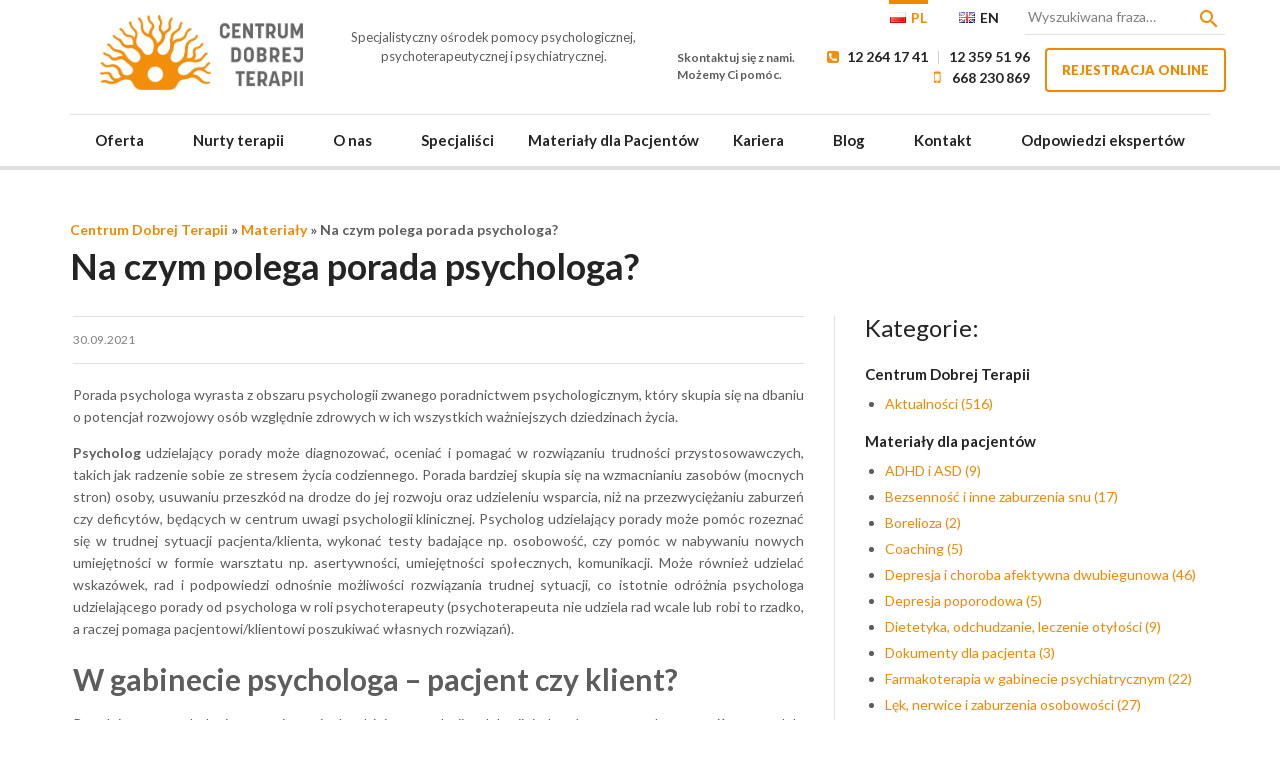

--- FILE ---
content_type: text/html; charset=UTF-8
request_url: https://www.centrumdobrejterapii.pl/materialy/na-czym-polega-porada-psychologa/
body_size: 34610
content:
<!doctype html>
<html lang="pl-PL" class="no-js w-loalding">
	<head>
  
		<style type="text/css">
			html{font-family:sans-serif;-webkit-text-size-adjust:100%;-ms-text-size-adjust:100%}body{margin:0}article,aside,details,figcaption,figure,footer,header,hgroup,main,nav,section,summary{display:block}a{background:0 0;outline:0}b,strong{font-weight:700}h1{margin:.67em 0;font-size:2em}small{font-size:80%}img{border:0}svg:not(:root){overflow:hidden}figure{margin:1em 40px}hr{height:0;-webkit-box-sizing:content-box;-moz-box-sizing:content-box;box-sizing:content-box}button,input,optgroup,select,textarea{margin:0;font:inherit;color:inherit}button{overflow:visible}button,select{text-transform:none}button,html input[type=button],input[type=reset],input[type=submit]{-webkit-appearance:button;cursor:pointer}input{line-height:normal}input[type=checkbox],input[type=radio]{-webkit-box-sizing:border-box;-moz-box-sizing:border-box;box-sizing:border-box;padding:0}input[type=number]::-webkit-inner-spin-button,input[type=number]::-webkit-outer-spin-button{height:auto}textarea{overflow:auto}table{border-spacing:0;border-collapse:collapse}td,th{padding:0}@media print{*{color:#000!important;text-shadow:none!important;background:0 0!important;-webkit-box-shadow:none!important;box-shadow:none!important}a,a:visited{text-decoration:underline}a[href]:after{content:" (" attr(href) ")"}abbr[title]:after{content:" (" attr(title) ")"}a[href^="#"]:after,a[href^="javascript:"]:after{content:""}blockquote,pre{border:1px solid #999;page-break-inside:avoid}thead{display:table-header-group}img,tr{page-break-inside:avoid}img{max-width:100%!important}h2,h3,p{orphans:3;widows:3}h2,h3{page-break-after:avoid}select{background:#fff!important}.navbar{display:none}.table td,.table th{background-color:#fff!important}.btn>.caret,.dropup>.btn>.caret{border-top-color:#000!important}.label{border:1px solid #000}.table{border-collapse:collapse!important}.table-bordered td,.table-bordered th{border:1px solid #ddd!important}}@font-face{font-family:'Glyphicons Halflings';src:url(assets/fonts/glyphicons-halflings-regular.eot);src:url(assets/fonts/glyphicons-halflings-regular.eot?#iefix) format('embedded-opentype'),url(assets/glyphicons-halflings-regular.woff) format('woff'),url(assets/fonts/glyphicons-halflings-regular.ttf) format('truetype'),url(assets/fonts/glyphicons-halflings-regular.svg#glyphicons_halflingsregular) format('svg')}.glyphicon{position:relative;top:1px;display:inline-block;font-family:'Glyphicons Halflings';font-style:normal;font-weight:400;line-height:1;-webkit-font-smoothing:antialiased;-moz-osx-font-smoothing:grayscale}.glyphicon-chevron-up:before{content:"\e113"}.glyphicon-chevron-down:before{content:"\e114"}*{-webkit-box-sizing:border-box;-moz-box-sizing:border-box;box-sizing:border-box}:after,:before{-webkit-box-sizing:border-box;-moz-box-sizing:border-box;box-sizing:border-box}html{font-size:10px;-webkit-tap-highlight-color:transparent}body{font-family:"Helvetica Neue",Helvetica,Arial,sans-serif;font-size:14px;line-height:1.42857143;color:#333;background-color:#fff}button,input,select,textarea{font-family:inherit;font-size:inherit;line-height:inherit}a{color:#428bca;text-decoration:none}a:focus,a:hover{color:#2a6496;text-decoration:underline}figure{margin:0}img{vertical-align:middle}.carousel-inner>.item>a>img,.carousel-inner>.item>img,.img-responsive,.thumbnail a>img,.thumbnail>img{display:block;max-width:100%;height:auto}.img-rounded{border-radius:6px}.img-circle{border-radius:50%}hr{margin-top:20px;margin-bottom:20px;border:0;border-top:1px solid #eee}.sr-only{position:absolute;width:1px;height:1px;padding:0;margin:-1px;overflow:hidden;clip:rect(0,0,0,0);border:0}.sr-only-focusable:active,.sr-only-focusable:focus{position:static;width:auto;height:auto;margin:0;overflow:visible;clip:auto}.h1,.h2,.h3,.h4,.h5,.h6,h1,h2,h3,h4,h5,h6{font-family:inherit;font-weight:500;line-height:1.1;color:inherit}.h1 .small,.h1 small,.h2 .small,.h2 small,.h3 .small,.h3 small,.h4 .small,.h4 small,.h5 .small,.h5 small,.h6 .small,.h6 small,h1 .small,h1 small,h2 .small,h2 small,h3 .small,h3 small,h4 .small,h4 small,h5 .small,h5 small,h6 .small,h6 small{font-weight:400;line-height:1;color:#777}.h1,.h2,.h3,h1,h2,h3{margin-top:20px;margin-bottom:10px}.h1 .small,.h1 small,.h2 .small,.h2 small,.h3 .small,.h3 small,h1 .small,h1 small,h2 .small,h2 small,h3 .small,h3 small{font-size:65%}.h4,.h5,.h6,h4,h5,h6{margin-top:10px;margin-bottom:10px}.h4 .small,.h4 small,.h5 .small,.h5 small,.h6 .small,.h6 small,h4 .small,h4 small,h5 .small,h5 small,h6 .small,h6 small{font-size:75%}.h1,h1{font-size:36px}.h2,h2{font-size:30px}.h3,h3{font-size:24px}.h4,h4{font-size:18px}.h5,h5{font-size:14px}.h6,h6{font-size:12px}p{margin:0 0 10px}.lead{margin-bottom:20px;font-size:16px;font-weight:300;line-height:1.4}@media (min-width:768px){.lead{font-size:21px}}.small,small{font-size:85%}cite{font-style:normal}.mark,mark{padding:.2em;background-color:#fcf8e3}.text-left{text-align:left}.text-right{text-align:right}.text-center{text-align:center}.text-justify{text-align:justify}.text-nowrap{white-space:nowrap}.text-lowercase{text-transform:lowercase}.text-uppercase{text-transform:uppercase}.text-capitalize{text-transform:capitalize}.text-muted{color:#777}.text-primary{color:#428bca}a.text-primary:hover{color:#3071a9}.text-success{color:#3c763d}a.text-success:hover{color:#2b542c}.text-info{color:#31708f}a.text-info:hover{color:#245269}.text-warning{color:#8a6d3b}a.text-warning:hover{color:#66512c}.text-danger{color:#a94442}a.text-danger:hover{color:#843534}.page-header{padding-bottom:9px;margin:40px 0 20px;border-bottom:1px solid #eee}ol,ul{margin-top:0;margin-bottom:10px}ol ol,ol ul,ul ol,ul ul{margin-bottom:0}.list-unstyled{padding-left:0;list-style:none}dl{margin-top:0;margin-bottom:20px}dd,dt{line-height:1.42857143}dt{font-weight:700}dd{margin-left:0}@media (min-width:768px){.dl-horizontal dt{float:left;width:160px;overflow:hidden;clear:left;text-align:right;text-overflow:ellipsis;white-space:nowrap}.dl-horizontal dd{margin-left:180px}}abbr[data-original-title],abbr[title]{cursor:help;border-bottom:1px dotted #777}blockquote{padding:10px 20px;margin:0 0 20px;font-size:17.5px;border-left:5px solid #eee}blockquote ol:last-child,blockquote p:last-child,blockquote ul:last-child{margin-bottom:0}address{margin-bottom:20px;font-style:normal;line-height:1.42857143}.container{padding-right:15px;padding-left:15px;margin-right:auto;margin-left:auto}@media (min-width:768px){.container{width:750px}}@media (min-width:992px){.container{width:970px}}@media (min-width:1200px){.container{width:1170px}}.container-fluid{padding-right:15px;padding-left:15px;margin-right:auto;margin-left:auto}.row{margin-right:-15px;margin-left:-15px}.col-lg-1,.col-lg-10,.col-lg-11,.col-lg-12,.col-lg-2,.col-lg-3,.col-lg-4,.col-lg-5,.col-lg-6,.col-lg-7,.col-lg-8,.col-lg-9,.col-md-1,.col-md-10,.col-md-11,.col-md-12,.col-md-2,.col-md-3,.col-md-4,.col-md-5,.col-md-6,.col-md-7,.col-md-8,.col-md-9,.col-sm-1,.col-sm-10,.col-sm-11,.col-sm-12,.col-sm-2,.col-sm-3,.col-sm-4,.col-sm-5,.col-sm-6,.col-sm-7,.col-sm-8,.col-sm-9,.col-xs-1,.col-xs-10,.col-xs-11,.col-xs-12,.col-xs-2,.col-xs-3,.col-xs-4,.col-xs-5,.col-xs-6,.col-xs-7,.col-xs-8,.col-xs-9{position:relative;min-height:1px;padding-right:15px;padding-left:15px}.col-xs-1,.col-xs-10,.col-xs-11,.col-xs-12,.col-xs-2,.col-xs-3,.col-xs-4,.col-xs-5,.col-xs-6,.col-xs-7,.col-xs-8,.col-xs-9{float:left}.col-xs-12{width:100%}.col-xs-11{width:91.66666667%}.col-xs-10{width:83.33333333%}.col-xs-9{width:75%}.col-xs-8{width:66.66666667%}.col-xs-7{width:58.33333333%}.col-xs-6{width:50%}.col-xs-5{width:41.66666667%}.col-xs-4{width:33.33333333%}.col-xs-3{width:25%}.col-xs-2{width:16.66666667%}.col-xs-1{width:8.33333333%}@media (min-width:768px){.col-sm-1,.col-sm-10,.col-sm-11,.col-sm-12,.col-sm-2,.col-sm-3,.col-sm-4,.col-sm-5,.col-sm-6,.col-sm-7,.col-sm-8,.col-sm-9{float:left}.col-sm-12{width:100%}.col-sm-11{width:91.66666667%}.col-sm-10{width:83.33333333%}.col-sm-9{width:75%}.col-sm-8{width:66.66666667%}.col-sm-7{width:58.33333333%}.col-sm-6{width:50%}.col-sm-5{width:41.66666667%}.col-sm-4{width:33.33333333%}.col-sm-3{width:25%}.col-sm-2{width:16.66666667%}.col-sm-1{width:8.33333333%}}@media (min-width:992px){.col-md-1,.col-md-10,.col-md-11,.col-md-12,.col-md-2,.col-md-3,.col-md-4,.col-md-5,.col-md-6,.col-md-7,.col-md-8,.col-md-9{float:left}.col-md-12{width:100%}.col-md-11{width:91.66666667%}.col-md-10{width:83.33333333%}.col-md-9{width:75%}.col-md-8{width:66.66666667%}.col-md-7{width:58.33333333%}.col-md-6{width:50%}.col-md-5{width:41.66666667%}.col-md-4{width:33.33333333%}.col-md-3{width:25%}.col-md-2{width:16.66666667%}.col-md-1{width:8.33333333%}}@media (min-width:1200px){.col-lg-1,.col-lg-10,.col-lg-11,.col-lg-12,.col-lg-2,.col-lg-3,.col-lg-4,.col-lg-5,.col-lg-6,.col-lg-7,.col-lg-8,.col-lg-9{float:left}.col-lg-12{width:100%}.col-lg-11{width:91.66666667%}.col-lg-10{width:83.33333333%}.col-lg-9{width:75%}.col-lg-8{width:66.66666667%}.col-lg-7{width:58.33333333%}.col-lg-6{width:50%}.col-lg-5{width:41.66666667%}.col-lg-4{width:33.33333333%}.col-lg-3{width:25%}.col-lg-2{width:16.66666667%}.col-lg-1{width:8.33333333%}}table{background-color:transparent}th{text-align:left}.table{width:100%;max-width:100%;margin-bottom:20px}.table>tbody>tr>td,.table>tbody>tr>th,.table>tfoot>tr>td,.table>tfoot>tr>th,.table>thead>tr>td,.table>thead>tr>th{padding:8px;line-height:1.42857143;vertical-align:top;border-top:1px solid #ddd}.table>thead>tr>th{vertical-align:bottom;border-bottom:2px solid #ddd}.table>caption+thead>tr:first-child>td,.table>caption+thead>tr:first-child>th,.table>colgroup+thead>tr:first-child>td,.table>colgroup+thead>tr:first-child>th,.table>thead:first-child>tr:first-child>td,.table>thead:first-child>tr:first-child>th{border-top:0}.table>tbody+tbody{border-top:2px solid #ddd}.table .table{background-color:#fff}.table-condensed>tbody>tr>td,.table-condensed>tbody>tr>th,.table-condensed>tfoot>tr>td,.table-condensed>tfoot>tr>th,.table-condensed>thead>tr>td,.table-condensed>thead>tr>th{padding:5px}.table-bordered{border:1px solid #ddd}.table-bordered>tbody>tr>td,.table-bordered>tbody>tr>th,.table-bordered>tfoot>tr>td,.table-bordered>tfoot>tr>th,.table-bordered>thead>tr>td,.table-bordered>thead>tr>th{border:1px solid #ddd}.table-bordered>thead>tr>td,.table-bordered>thead>tr>th{border-bottom-width:2px}.table-striped>tbody>tr:nth-child(odd)>td,.table-striped>tbody>tr:nth-child(odd)>th{background-color:#f9f9f9}.table-hover>tbody>tr:hover>td,.table-hover>tbody>tr:hover>th{background-color:#f5f5f5}table col[class*=col-]{position:static;display:table-column;float:none}table td[class*=col-],table th[class*=col-]{position:static;display:table-cell;float:none}.table>tbody>tr.active>td,.table>tbody>tr.active>th,.table>tbody>tr>td.active,.table>tbody>tr>th.active,.table>tfoot>tr.active>td,.table>tfoot>tr.active>th,.table>tfoot>tr>td.active,.table>tfoot>tr>th.active,.table>thead>tr.active>td,.table>thead>tr.active>th,.table>thead>tr>td.active,.table>thead>tr>th.active{background-color:#f5f5f5}.table-hover>tbody>tr.active:hover>td,.table-hover>tbody>tr.active:hover>th,.table-hover>tbody>tr:hover>.active,.table-hover>tbody>tr>td.active:hover,.table-hover>tbody>tr>th.active:hover{background-color:#e8e8e8}.table>tbody>tr.success>td,.table>tbody>tr.success>th,.table>tbody>tr>td.success,.table>tbody>tr>th.success,.table>tfoot>tr.success>td,.table>tfoot>tr.success>th,.table>tfoot>tr>td.success,.table>tfoot>tr>th.success,.table>thead>tr.success>td,.table>thead>tr.success>th,.table>thead>tr>td.success,.table>thead>tr>th.success{background-color:#dff0d8}.table-hover>tbody>tr.success:hover>td,.table-hover>tbody>tr.success:hover>th,.table-hover>tbody>tr:hover>.success,.table-hover>tbody>tr>td.success:hover,.table-hover>tbody>tr>th.success:hover{background-color:#d0e9c6}.table>tbody>tr.info>td,.table>tbody>tr.info>th,.table>tbody>tr>td.info,.table>tbody>tr>th.info,.table>tfoot>tr.info>td,.table>tfoot>tr.info>th,.table>tfoot>tr>td.info,.table>tfoot>tr>th.info,.table>thead>tr.info>td,.table>thead>tr.info>th,.table>thead>tr>td.info,.table>thead>tr>th.info{background-color:#d9edf7}.table-hover>tbody>tr.info:hover>td,.table-hover>tbody>tr.info:hover>th,.table-hover>tbody>tr:hover>.info,.table-hover>tbody>tr>td.info:hover,.table-hover>tbody>tr>th.info:hover{background-color:#c4e3f3}.table>tbody>tr.warning>td,.table>tbody>tr.warning>th,.table>tbody>tr>td.warning,.table>tbody>tr>th.warning,.table>tfoot>tr.warning>td,.table>tfoot>tr.warning>th,.table>tfoot>tr>td.warning,.table>tfoot>tr>th.warning,.table>thead>tr.warning>td,.table>thead>tr.warning>th,.table>thead>tr>td.warning,.table>thead>tr>th.warning{background-color:#fcf8e3}.table-hover>tbody>tr.warning:hover>td,.table-hover>tbody>tr.warning:hover>th,.table-hover>tbody>tr:hover>.warning,.table-hover>tbody>tr>td.warning:hover,.table-hover>tbody>tr>th.warning:hover{background-color:#faf2cc}.table>tbody>tr.danger>td,.table>tbody>tr.danger>th,.table>tbody>tr>td.danger,.table>tbody>tr>th.danger,.table>tfoot>tr.danger>td,.table>tfoot>tr.danger>th,.table>tfoot>tr>td.danger,.table>tfoot>tr>th.danger,.table>thead>tr.danger>td,.table>thead>tr.danger>th,.table>thead>tr>td.danger,.table>thead>tr>th.danger{background-color:#f2dede}.table-hover>tbody>tr.danger:hover>td,.table-hover>tbody>tr.danger:hover>th,.table-hover>tbody>tr:hover>.danger,.table-hover>tbody>tr>td.danger:hover,.table-hover>tbody>tr>th.danger:hover{background-color:#ebcccc}@media screen and (max-width:767px){.table-responsive{width:100%;margin-bottom:15px;overflow-x:auto;overflow-y:hidden;-webkit-overflow-scrolling:touch;-ms-overflow-style:-ms-autohiding-scrollbar;border:1px solid #ddd}.table-responsive>.table{margin-bottom:0}.table-responsive>.table>tbody>tr>td,.table-responsive>.table>tbody>tr>th,.table-responsive>.table>tfoot>tr>td,.table-responsive>.table>tfoot>tr>th,.table-responsive>.table>thead>tr>td,.table-responsive>.table>thead>tr>th{white-space:nowrap}.table-responsive>.table-bordered{border:0}.table-responsive>.table-bordered>tbody>tr>td:first-child,.table-responsive>.table-bordered>tbody>tr>th:first-child,.table-responsive>.table-bordered>tfoot>tr>td:first-child,.table-responsive>.table-bordered>tfoot>tr>th:first-child,.table-responsive>.table-bordered>thead>tr>td:first-child,.table-responsive>.table-bordered>thead>tr>th:first-child{border-left:0}.table-responsive>.table-bordered>tbody>tr>td:last-child,.table-responsive>.table-bordered>tbody>tr>th:last-child,.table-responsive>.table-bordered>tfoot>tr>td:last-child,.table-responsive>.table-bordered>tfoot>tr>th:last-child,.table-responsive>.table-bordered>thead>tr>td:last-child,.table-responsive>.table-bordered>thead>tr>th:last-child{border-right:0}.table-responsive>.table-bordered>tbody>tr:last-child>td,.table-responsive>.table-bordered>tbody>tr:last-child>th,.table-responsive>.table-bordered>tfoot>tr:last-child>td,.table-responsive>.table-bordered>tfoot>tr:last-child>th{border-bottom:0}}fieldset{min-width:0;padding:0;margin:0;border:0}legend{display:block;width:100%;padding:0;margin-bottom:20px;font-size:21px;line-height:inherit;color:#333;border:0;border-bottom:1px solid #e5e5e5}label{display:inline-block;max-width:100%;margin-bottom:5px;font-weight:700}input[type=search]{-webkit-box-sizing:border-box;-moz-box-sizing:border-box;box-sizing:border-box}input[type=checkbox],input[type=radio]{margin:4px 0 0;line-height:normal}input[type=file]{display:block}input[type=range]{display:block;width:100%}select[multiple],select[size]{height:auto}input[type=checkbox]:focus,input[type=file]:focus,input[type=radio]:focus{outline:thin dotted;outline:5px auto -webkit-focus-ring-color;outline-offset:-2px}output{display:block;padding-top:7px;font-size:14px;line-height:1.42857143;color:#555}.form-control{display:block;width:100%;height:34px;padding:6px 12px;font-size:14px;line-height:1.42857143;color:#555;background-color:#fff;background-image:none;border:1px solid #ccc;border-radius:4px;-webkit-box-shadow:inset 0 1px 1px rgba(0,0,0,.075);box-shadow:inset 0 1px 1px rgba(0,0,0,.075);-webkit-transition:border-color ease-in-out .15s,-webkit-box-shadow ease-in-out .15s;-o-transition:border-color ease-in-out .15s,box-shadow ease-in-out .15s;transition:border-color ease-in-out .15s,box-shadow ease-in-out .15s}.form-control:focus{border-color:#66afe9;outline:0;-webkit-box-shadow:inset 0 1px 1px rgba(0,0,0,.075),0 0 8px rgba(102,175,233,.6);box-shadow:inset 0 1px 1px rgba(0,0,0,.075),0 0 8px rgba(102,175,233,.6)}.form-control::-moz-placeholder{color:#777;opacity:1}.form-control:-ms-input-placeholder{color:#777}.form-control::-webkit-input-placeholder{color:#777}.form-control[disabled],.form-control[readonly],fieldset[disabled] .form-control{cursor:not-allowed;background-color:#eee;opacity:1}textarea.form-control{height:auto}input[type=search]{-webkit-appearance:none}input[type=date],input[type=datetime-local],input[type=month],input[type=time]{line-height:34px}input[type=date].input-sm,input[type=datetime-local].input-sm,input[type=month].input-sm,input[type=time].input-sm{line-height:30px}input[type=date].input-lg,input[type=datetime-local].input-lg,input[type=month].input-lg,input[type=time].input-lg{line-height:46px}.form-group{margin-bottom:15px}.checkbox,.radio{position:relative;display:block;min-height:20px;margin-top:10px;margin-bottom:10px}.checkbox label,.radio label{padding-left:20px;margin-bottom:0;font-weight:400;cursor:pointer}.checkbox input[type=checkbox],.checkbox-inline input[type=checkbox],.radio input[type=radio],.radio-inline input[type=radio]{position:absolute;margin-left:-20px}.checkbox+.checkbox,.radio+.radio{margin-top:-5px}.checkbox-inline,.radio-inline{display:inline-block;padding-left:20px;margin-bottom:0;font-weight:400;vertical-align:middle;cursor:pointer}.checkbox-inline+.checkbox-inline,.radio-inline+.radio-inline{margin-top:0;margin-left:10px}fieldset[disabled] input[type=checkbox],fieldset[disabled] input[type=radio],input[type=checkbox].disabled,input[type=checkbox][disabled],input[type=radio].disabled,input[type=radio][disabled]{cursor:not-allowed}.checkbox-inline.disabled,.radio-inline.disabled,fieldset[disabled] .checkbox-inline,fieldset[disabled] .radio-inline{cursor:not-allowed}.checkbox.disabled label,.radio.disabled label,fieldset[disabled] .checkbox label,fieldset[disabled] .radio label{cursor:not-allowed}.form-control-static{padding-top:7px;padding-bottom:7px;margin-bottom:0}.form-control-static.input-lg,.form-control-static.input-sm{padding-right:0;padding-left:0}.form-horizontal .form-group-sm .form-control,.input-sm{height:30px;padding:5px 10px;font-size:12px;line-height:1.5;border-radius:3px}select.input-sm{height:30px;line-height:30px}select[multiple].input-sm,textarea.input-sm{height:auto}.form-horizontal .form-group-lg .form-control,.input-lg{height:46px;padding:10px 16px;font-size:18px;line-height:1.33;border-radius:6px}select.input-lg{height:46px;line-height:46px}select[multiple].input-lg,textarea.input-lg{height:auto}.has-feedback{position:relative}.has-feedback .form-control{padding-right:42.5px}.form-control-feedback{position:absolute;top:25px;right:0;z-index:2;display:block;width:34px;height:34px;line-height:34px;text-align:center}.input-lg+.form-control-feedback{width:46px;height:46px;line-height:46px}.input-sm+.form-control-feedback{width:30px;height:30px;line-height:30px}.has-feedback label.sr-only~.form-control-feedback{top:0}.help-block{display:block;margin-top:5px;margin-bottom:10px;color:#737373}@media (min-width:768px){.form-inline .form-group{display:inline-block;margin-bottom:0;vertical-align:middle}}.form-horizontal .checkbox,.form-horizontal .checkbox-inline,.form-horizontal .radio,.form-horizontal .radio-inline{padding-top:7px;margin-top:0;margin-bottom:0}.form-horizontal .checkbox,.form-horizontal .radio{min-height:27px}.form-horizontal .form-group{margin-right:-15px;margin-left:-15px}@media (min-width:768px){.form-horizontal .control-label{padding-top:7px;margin-bottom:0;text-align:right}}.form-horizontal .has-feedback .form-control-feedback{top:0;right:15px}@media (min-width:768px){.form-horizontal .form-group-lg .control-label{padding-top:14.3px}}@media (min-width:768px){.form-horizontal .form-group-sm .control-label{padding-top:6px}}.btn{display:inline-block;padding:6px 12px;margin-bottom:0;font-size:14px;font-weight:400;line-height:1.42857143;text-align:center;white-space:nowrap;vertical-align:middle;cursor:pointer;-webkit-user-select:none;-moz-user-select:none;-ms-user-select:none;user-select:none;background-image:none;border:1px solid transparent;border-radius:4px}.btn.active:focus,.btn:active:focus,.btn:focus{outline:thin dotted;outline:5px auto -webkit-focus-ring-color;outline-offset:-2px}.btn:focus,.btn:hover{color:#333;text-decoration:none}.btn.active,.btn:active{background-image:none;outline:0;-webkit-box-shadow:inset 0 3px 5px rgba(0,0,0,.125);box-shadow:inset 0 3px 5px rgba(0,0,0,.125)}.btn.disabled,.btn[disabled],fieldset[disabled] .btn{pointer-events:none;cursor:not-allowed;-webkit-box-shadow:none;box-shadow:none;opacity:.65}.btn-default{color:#333;background-color:#fff;border-color:#ccc}.btn-default.active,.btn-default:active,.btn-default:focus,.btn-default:hover,.open>.dropdown-toggle.btn-default{color:#333;background-color:#e6e6e6;border-color:#adadad}.btn-default.active,.btn-default:active,.open>.dropdown-toggle.btn-default{background-image:none}.btn-default.disabled,.btn-default.disabled.active,.btn-default.disabled:active,.btn-default.disabled:focus,.btn-default.disabled:hover,.btn-default[disabled],.btn-default[disabled].active,.btn-default[disabled]:active,.btn-default[disabled]:focus,.btn-default[disabled]:hover,fieldset[disabled] .btn-default,fieldset[disabled] .btn-default.active,fieldset[disabled] .btn-default:active,fieldset[disabled] .btn-default:focus,fieldset[disabled] .btn-default:hover{background-color:#fff;border-color:#ccc}.btn-default .badge{color:#fff;background-color:#333}.btn-primary{color:#fff;background-color:#428bca;border-color:#357ebd}.btn-primary.active,.btn-primary:active,.btn-primary:focus,.btn-primary:hover,.open>.dropdown-toggle.btn-primary{color:#fff;background-color:#3071a9;border-color:#285e8e}.btn-primary.active,.btn-primary:active,.open>.dropdown-toggle.btn-primary{background-image:none}.btn-primary.disabled,.btn-primary.disabled.active,.btn-primary.disabled:active,.btn-primary.disabled:focus,.btn-primary.disabled:hover,.btn-primary[disabled],.btn-primary[disabled].active,.btn-primary[disabled]:active,.btn-primary[disabled]:focus,.btn-primary[disabled]:hover,fieldset[disabled] .btn-primary,fieldset[disabled] .btn-primary.active,fieldset[disabled] .btn-primary:active,fieldset[disabled] .btn-primary:focus,fieldset[disabled] .btn-primary:hover{background-color:#428bca;border-color:#357ebd}.btn-primary .badge{color:#428bca;background-color:#fff}.btn-link{font-weight:400;color:#428bca;cursor:pointer;border-radius:0}.btn-link,.btn-link:active,.btn-link[disabled],fieldset[disabled] .btn-link{background-color:transparent;-webkit-box-shadow:none;box-shadow:none}.btn-link,.btn-link:active,.btn-link:focus,.btn-link:hover{border-color:transparent}.btn-link:focus,.btn-link:hover{color:#2a6496;text-decoration:underline;background-color:transparent}.btn-link[disabled]:focus,.btn-link[disabled]:hover,fieldset[disabled] .btn-link:focus,fieldset[disabled] .btn-link:hover{color:#777;text-decoration:none}.btn-block{display:block;width:100%}.btn-block+.btn-block{margin-top:5px}input[type=button].btn-block,input[type=reset].btn-block,input[type=submit].btn-block{width:100%}.fade{opacity:0;-webkit-transition:opacity .15s linear;-o-transition:opacity .15s linear;transition:opacity .15s linear}.fade.in{opacity:1}.collapse{display:none}.collapse.in{display:block}tr.collapse.in{display:table-row}tbody.collapse.in{display:table-row-group}.collapsing{position:relative;height:0;overflow:hidden;-webkit-transition:height .35s ease;-o-transition:height .35s ease;transition:height .35s ease}.caret{display:inline-block;width:0;height:0;margin-left:2px;vertical-align:middle;border-top:4px solid;border-right:4px solid transparent;border-left:4px solid transparent}.dropdown{position:relative}.dropdown-toggle:focus{outline:0}.dropdown-menu{position:absolute;top:100%;left:0;z-index:1000;display:none;float:left;min-width:160px;padding:5px 0;margin:2px 0 0;font-size:14px;text-align:left;list-style:none;background-color:#fff;-webkit-background-clip:padding-box;background-clip:padding-box;border:1px solid #ccc;border:1px solid rgba(0,0,0,.15);border-radius:4px;-webkit-box-shadow:0 6px 12px rgba(0,0,0,.175);box-shadow:0 6px 12px rgba(0,0,0,.175)}.dropdown-menu.pull-right{right:0;left:auto}.dropdown-menu .divider{height:1px;margin:9px 0;overflow:hidden;background-color:#e5e5e5}.dropdown-menu>li>a{display:block;padding:3px 20px;clear:both;font-weight:400;line-height:1.42857143;color:#333;white-space:nowrap}.dropdown-menu>li>a:focus,.dropdown-menu>li>a:hover{color:#262626;text-decoration:none;background-color:#f5f5f5}.dropdown-menu>.active>a,.dropdown-menu>.active>a:focus,.dropdown-menu>.active>a:hover{color:#fff;text-decoration:none;background-color:#428bca;outline:0}.dropdown-menu>.disabled>a,.dropdown-menu>.disabled>a:focus,.dropdown-menu>.disabled>a:hover{color:#777}.dropdown-menu>.disabled>a:focus,.dropdown-menu>.disabled>a:hover{text-decoration:none;cursor:not-allowed;background-color:transparent;background-image:none}.open>.dropdown-menu{display:block}.open>a{outline:0}.dropdown-menu-right{right:0;left:auto}.dropdown-menu-left{right:auto;left:0}.dropdown-header{display:block;padding:3px 20px;font-size:12px;line-height:1.42857143;color:#777;white-space:nowrap}.dropdown-backdrop{position:fixed;top:0;right:0;bottom:0;left:0;z-index:990}.pull-right>.dropdown-menu{right:0;left:auto}.dropup .caret,.navbar-fixed-bottom .dropdown .caret{content:"";border-top:0;border-bottom:4px solid}.dropup .dropdown-menu,.navbar-fixed-bottom .dropdown .dropdown-menu{top:auto;bottom:100%;margin-bottom:1px}@media (min-width:768px){.navbar-right .dropdown-menu{right:0;left:auto}.navbar-right .dropdown-menu-left{right:auto;left:0}}.btn-toolbar{margin-left:-5px}.btn-toolbar .btn-group,.btn-toolbar .input-group{float:left}.btn-toolbar>.btn,.btn-toolbar>.btn-group,.btn-toolbar>.input-group{margin-left:5px}.btn .caret{margin-left:0}.btn-lg .caret{border-width:5px 5px 0;border-bottom-width:0}.dropup .btn-lg .caret{border-width:0 5px 5px}[data-toggle=buttons]>.btn>input[type=checkbox],[data-toggle=buttons]>.btn>input[type=radio]{position:absolute;z-index:-1;opacity:0}.nav{padding-left:0;margin-bottom:0;list-style:none}.nav>li{position:relative;display:block}.nav>li>a{position:relative;display:block;padding:10px 15px}.nav>li>a:focus,.nav>li>a:hover{text-decoration:none;background-color:#eee}.nav>li.disabled>a{color:#777}.nav>li.disabled>a:focus,.nav>li.disabled>a:hover{color:#777;text-decoration:none;cursor:not-allowed;background-color:transparent}.nav .open>a,.nav .open>a:focus,.nav .open>a:hover{background-color:#eee;border-color:#428bca}.nav .nav-divider{height:1px;margin:9px 0;overflow:hidden;background-color:#e5e5e5}.nav>li>a>img{max-width:none}.nav-tabs{border-bottom:1px solid #ddd}.nav-tabs>li{float:left;margin-bottom:-1px}.nav-tabs>li>a{margin-right:2px;line-height:1.42857143;border:1px solid transparent;border-radius:4px 4px 0 0}.nav-tabs>li>a:hover{border-color:#eee #eee #ddd}.nav-tabs>li.active>a,.nav-tabs>li.active>a:focus,.nav-tabs>li.active>a:hover{color:#555;cursor:default;background-color:#fff;border:1px solid #ddd;border-bottom-color:transparent}.nav-tabs.nav-justified{width:100%;border-bottom:0}.nav-tabs.nav-justified>li{float:none}.nav-tabs.nav-justified>li>a{margin-bottom:5px;text-align:center}.nav-tabs.nav-justified>.dropdown .dropdown-menu{top:auto;left:auto}@media (min-width:768px){.nav-tabs.nav-justified>li{display:table-cell;width:1%}.nav-tabs.nav-justified>li>a{margin-bottom:0}}.nav-tabs.nav-justified>li>a{margin-right:0;border-radius:4px}.nav-tabs.nav-justified>.active>a,.nav-tabs.nav-justified>.active>a:focus,.nav-tabs.nav-justified>.active>a:hover{border:1px solid #ddd}@media (min-width:768px){.nav-tabs.nav-justified>li>a{border-bottom:1px solid #ddd;border-radius:4px 4px 0 0}.nav-tabs.nav-justified>.active>a,.nav-tabs.nav-justified>.active>a:focus,.nav-tabs.nav-justified>.active>a:hover{border-bottom-color:#fff}}.nav-pills>li{float:left}.nav-pills>li>a{border-radius:4px}.nav-pills>li+li{margin-left:2px}.nav-pills>li.active>a,.nav-pills>li.active>a:focus,.nav-pills>li.active>a:hover{color:#fff;background-color:#428bca}.nav-stacked>li{float:none}.nav-stacked>li+li{margin-top:2px;margin-left:0}.nav-justified{width:100%}.nav-justified>li{float:none}.nav-justified>li>a{margin-bottom:5px;text-align:center}.nav-justified>.dropdown .dropdown-menu{top:auto;left:auto}@media (min-width:768px){.nav-justified>li{display:table-cell;width:1%}.nav-justified>li>a{margin-bottom:0}}.nav-tabs-justified{border-bottom:0}.nav-tabs-justified>li>a{margin-right:0;border-radius:4px}.nav-tabs-justified>.active>a,.nav-tabs-justified>.active>a:focus,.nav-tabs-justified>.active>a:hover{border:1px solid #ddd}@media (min-width:768px){.nav-tabs-justified>li>a{border-bottom:1px solid #ddd;border-radius:4px 4px 0 0}.nav-tabs-justified>.active>a,.nav-tabs-justified>.active>a:focus,.nav-tabs-justified>.active>a:hover{border-bottom-color:#fff}}.tab-content>.tab-pane{display:none}.tab-content>.active{display:block}.nav-tabs .dropdown-menu{margin-top:-1px;border-top-left-radius:0;border-top-right-radius:0}.navbar{position:relative;min-height:50px;margin-bottom:20px;border:1px solid transparent}@media (min-width:768px){.navbar{border-radius:4px}}@media (min-width:768px){.navbar-header{float:left}}.navbar-collapse{padding-right:15px;padding-left:15px;overflow-x:visible;-webkit-overflow-scrolling:touch;border-top:1px solid transparent;-webkit-box-shadow:inset 0 1px 0 rgba(255,255,255,.1);box-shadow:inset 0 1px 0 rgba(255,255,255,.1)}.navbar-collapse.in{overflow-y:auto}@media (min-width:768px){.navbar-collapse{width:auto;border-top:0;-webkit-box-shadow:none;box-shadow:none}.navbar-collapse.collapse{display:block!important;height:auto!important;padding-bottom:0;overflow:visible!important}.navbar-collapse.in{overflow-y:visible}.navbar-fixed-bottom .navbar-collapse,.navbar-fixed-top .navbar-collapse,.navbar-static-top .navbar-collapse{padding-right:0;padding-left:0}}.navbar-fixed-bottom .navbar-collapse,.navbar-fixed-top .navbar-collapse{max-height:340px}@media (max-width:480px) and (orientation:landscape){.navbar-fixed-bottom .navbar-collapse,.navbar-fixed-top .navbar-collapse{max-height:200px}}.container-fluid>.navbar-collapse,.container-fluid>.navbar-header,.container>.navbar-collapse,.container>.navbar-header{margin-right:-15px;margin-left:-15px}@media (min-width:768px){.container-fluid>.navbar-collapse,.container-fluid>.navbar-header,.container>.navbar-collapse,.container>.navbar-header{margin-right:0;margin-left:0}}.navbar-static-top{z-index:1000;border-width:0 0 1px}@media (min-width:768px){.navbar-static-top{border-radius:0}}.navbar-fixed-bottom,.navbar-fixed-top{position:fixed;right:0;left:0;z-index:1030;-webkit-transform:translate3d(0,0,0);-o-transform:translate3d(0,0,0);transform:translate3d(0,0,0)}@media (min-width:768px){.navbar-fixed-bottom,.navbar-fixed-top{border-radius:0}}.navbar-brand{float:left;height:50px;padding:15px 15px;font-size:18px;line-height:20px}.navbar-brand:focus,.navbar-brand:hover{text-decoration:none}@media (min-width:768px){.navbar>.container .navbar-brand,.navbar>.container-fluid .navbar-brand{margin-left:-15px}}.navbar-toggle{position:relative;float:right;padding:9px 10px;margin-top:8px;margin-right:15px;margin-bottom:8px;background-color:transparent;background-image:none;border:1px solid transparent;border-radius:4px}.navbar-toggle:focus{outline:0}.navbar-toggle .icon-bar{display:block;width:22px;height:2px;border-radius:1px}.navbar-toggle .icon-bar+.icon-bar{margin-top:4px}@media (min-width:768px){.navbar-toggle{display:none}}.navbar-nav{margin:7.5px -15px}.navbar-nav>li>a{padding-top:10px;padding-bottom:10px;line-height:20px}@media (max-width:767px){.navbar-nav .open .dropdown-menu{position:static;float:none;width:auto;margin-top:0;background-color:transparent;border:0;-webkit-box-shadow:none;box-shadow:none}.navbar-nav .open .dropdown-menu .dropdown-header,.navbar-nav .open .dropdown-menu>li>a{padding:5px 15px 5px 25px}.navbar-nav .open .dropdown-menu>li>a{line-height:20px}.navbar-nav .open .dropdown-menu>li>a:focus,.navbar-nav .open .dropdown-menu>li>a:hover{background-image:none}}@media (min-width:768px){.navbar-nav{float:left;margin:0}.navbar-nav>li{float:left}.navbar-nav>li>a{padding-top:15px;padding-bottom:15px}.navbar-nav.navbar-right:last-child{margin-right:-15px}}@media (min-width:768px){.navbar-left{float:left!important}.navbar-right{float:right!important}}.navbar-nav>li>.dropdown-menu{margin-top:0;border-top-left-radius:0;border-top-right-radius:0}.navbar-fixed-bottom .navbar-nav>li>.dropdown-menu{border-bottom-right-radius:0;border-bottom-left-radius:0}.navbar-btn{margin-top:8px;margin-bottom:8px}.navbar-btn.btn-sm{margin-top:10px;margin-bottom:10px}.navbar-btn.btn-xs{margin-top:14px;margin-bottom:14px}.navbar-text{margin-top:15px;margin-bottom:15px}@media (min-width:768px){.navbar-text{float:left;margin-right:15px;margin-left:15px}.navbar-text.navbar-right:last-child{margin-right:0}}.navbar-default{background-color:#f8f8f8;border-color:#e7e7e7}.navbar-default .navbar-brand{color:#777}.navbar-default .navbar-brand:focus,.navbar-default .navbar-brand:hover{color:#5e5e5e;background-color:transparent}.navbar-default .navbar-text{color:#777}.navbar-default .navbar-nav>li>a{color:#777}.navbar-default .navbar-nav>li>a:focus,.navbar-default .navbar-nav>li>a:hover{color:#333;background-color:transparent}.navbar-default .navbar-nav>.active>a,.navbar-default .navbar-nav>.active>a:focus,.navbar-default .navbar-nav>.active>a:hover{color:#555;background-color:#e7e7e7}.navbar-default .navbar-nav>.disabled>a,.navbar-default .navbar-nav>.disabled>a:focus,.navbar-default .navbar-nav>.disabled>a:hover{color:#ccc;background-color:transparent}.navbar-default .navbar-toggle{border-color:#ddd}.navbar-default .navbar-toggle:focus,.navbar-default .navbar-toggle:hover{background-color:#ddd}.navbar-default .navbar-toggle .icon-bar{background-color:#888}.navbar-default .navbar-collapse,.navbar-default .navbar-form{border-color:#e7e7e7}.navbar-default .navbar-nav>.open>a,.navbar-default .navbar-nav>.open>a:focus,.navbar-default .navbar-nav>.open>a:hover{color:#555;background-color:#e7e7e7}@media (max-width:767px){.navbar-default .navbar-nav .open .dropdown-menu>li>a{color:#777}.navbar-default .navbar-nav .open .dropdown-menu>li>a:focus,.navbar-default .navbar-nav .open .dropdown-menu>li>a:hover{color:#333;background-color:transparent}.navbar-default .navbar-nav .open .dropdown-menu>.active>a,.navbar-default .navbar-nav .open .dropdown-menu>.active>a:focus,.navbar-default .navbar-nav .open .dropdown-menu>.active>a:hover{color:#555;background-color:#e7e7e7}.navbar-default .navbar-nav .open .dropdown-menu>.disabled>a,.navbar-default .navbar-nav .open .dropdown-menu>.disabled>a:focus,.navbar-default .navbar-nav .open .dropdown-menu>.disabled>a:hover{color:#ccc;background-color:transparent}}.navbar-default .navbar-link{color:#777}.navbar-default .navbar-link:hover{color:#333}.navbar-default .btn-link{color:#777}.navbar-default .btn-link:focus,.navbar-default .btn-link:hover{color:#333}.navbar-default .btn-link[disabled]:focus,.navbar-default .btn-link[disabled]:hover,fieldset[disabled] .navbar-default .btn-link:focus,fieldset[disabled] .navbar-default .btn-link:hover{color:#ccc}.label{display:inline;padding:.2em .6em .3em;font-size:75%;font-weight:700;line-height:1;color:#fff;text-align:center;white-space:nowrap;vertical-align:baseline;border-radius:.25em}a.label:focus,a.label:hover{color:#fff;text-decoration:none;cursor:pointer}.label:empty{display:none}.btn .label{position:relative;top:-1px}.badge{display:inline-block;min-width:10px;padding:3px 7px;font-size:12px;font-weight:700;line-height:1;color:#fff;text-align:center;white-space:nowrap;vertical-align:baseline;background-color:#777;border-radius:10px}.badge:empty{display:none}.btn .badge{position:relative;top:-1px}.btn-xs .badge{top:0;padding:1px 5px}a.badge:focus,a.badge:hover{color:#fff;text-decoration:none;cursor:pointer}.nav-pills>.active>a>.badge,a.list-group-item.active>.badge{color:#428bca;background-color:#fff}.nav-pills>li>a>.badge{margin-left:3px}.container .jumbotron{border-radius:6px}.jumbotron .container{max-width:100%}@media screen and (min-width:768px){.jumbotron{padding-top:48px;padding-bottom:48px}.container .jumbotron{padding-right:60px;padding-left:60px}.jumbotron .h1,.jumbotron h1{font-size:63px}}.thumbnail{display:block;padding:4px;margin-bottom:20px;line-height:1.42857143;background-color:#fff;border:1px solid #ddd;border-radius:4px;-webkit-transition:all .2s ease-in-out;-o-transition:all .2s ease-in-out;transition:all .2s ease-in-out}.thumbnail a>img,.thumbnail>img{margin-right:auto;margin-left:auto}a.thumbnail.active,a.thumbnail:focus,a.thumbnail:hover{border-color:#428bca}.thumbnail .caption{padding:9px;color:#333}@-webkit-keyframes progress-bar-stripes{from{background-position:40px 0}to{background-position:0 0}}@-o-keyframes progress-bar-stripes{from{background-position:40px 0}to{background-position:0 0}}@keyframes progress-bar-stripes{from{background-position:40px 0}to{background-position:0 0}}.embed-responsive{position:relative;display:block;height:0;padding:0;overflow:hidden}.embed-responsive .embed-responsive-item,.embed-responsive embed,.embed-responsive iframe,.embed-responsive object{position:absolute;top:0;bottom:0;left:0;width:100%;height:100%;border:0}.embed-responsive.embed-responsive-16by9{padding-bottom:56.25%}.embed-responsive.embed-responsive-4by3{padding-bottom:75%}.well{min-height:20px;padding:19px;margin-bottom:20px;background-color:#f5f5f5;border:1px solid #e3e3e3;border-radius:4px;-webkit-box-shadow:inset 0 1px 1px rgba(0,0,0,.05);box-shadow:inset 0 1px 1px rgba(0,0,0,.05)}.close{float:right;font-size:21px;font-weight:700;line-height:1;color:#000;text-shadow:0 1px 0 #fff;opacity:.2}.close:focus,.close:hover{color:#000;text-decoration:none;cursor:pointer;opacity:.5}button.close{-webkit-appearance:none;padding:0;cursor:pointer;background:0 0;border:0}.btn-group-vertical>.btn-group:after,.btn-group-vertical>.btn-group:before,.btn-toolbar:after,.btn-toolbar:before,.clearfix:after,.clearfix:before,.container-fluid:after,.container-fluid:before,.container:after,.container:before,.dl-horizontal dd:after,.dl-horizontal dd:before,.form-horizontal .form-group:after,.form-horizontal .form-group:before,.modal-footer:after,.modal-footer:before,.nav:after,.nav:before,.navbar-collapse:after,.navbar-collapse:before,.navbar-header:after,.navbar-header:before,.navbar:after,.navbar:before,.pager:after,.pager:before,.panel-body:after,.panel-body:before,.row:after,.row:before{display:table;content:" "}.btn-group-vertical>.btn-group:after,.btn-toolbar:after,.clearfix:after,.container-fluid:after,.container:after,.dl-horizontal dd:after,.form-horizontal .form-group:after,.modal-footer:after,.nav:after,.navbar-collapse:after,.navbar-header:after,.navbar:after,.pager:after,.panel-body:after,.row:after{clear:both}.center-block{display:block;margin-right:auto;margin-left:auto}.pull-right{float:right!important}.pull-right.addr{font-size:12px!important;margin-top:-5px}.pull-left{float:left!important}.hide{display:none!important}.show{display:block!important}.invisible{visibility:hidden}.text-hide{font:0/0 a;color:transparent;text-shadow:none;background-color:transparent;border:0}.hidden{display:none!important;visibility:hidden!important}.affix{position:fixed;-webkit-transform:translate3d(0,0,0);-o-transform:translate3d(0,0,0);transform:translate3d(0,0,0)}@-ms-viewport{width:device-width}.visible-lg,.visible-md,.visible-sm,.visible-xs{display:none!important}.visible-lg-block,.visible-lg-inline,.visible-lg-inline-block,.visible-md-block,.visible-md-inline,.visible-md-inline-block,.visible-sm-block,.visible-sm-inline,.visible-sm-inline-block,.visible-xs-block,.visible-xs-inline,.visible-xs-inline-block{display:none!important}@media (max-width:767px){.visible-xs{display:block!important}table.visible-xs{display:table}tr.visible-xs{display:table-row!important}td.visible-xs,th.visible-xs{display:table-cell!important}}@media (max-width:767px){.visible-xs-block{display:block!important}}@media (max-width:767px){.visible-xs-inline{display:inline!important}}@media (max-width:767px){.visible-xs-inline-block{display:inline-block!important}}@media (min-width:768px) and (max-width:991px){.visible-sm{display:block!important}table.visible-sm{display:table}tr.visible-sm{display:table-row!important}td.visible-sm,th.visible-sm{display:table-cell!important}}@media (min-width:768px) and (max-width:991px){.visible-sm-block{display:block!important}}@media (min-width:768px) and (max-width:991px){.visible-sm-inline{display:inline!important}}@media (min-width:768px) and (max-width:991px){.visible-sm-inline-block{display:inline-block!important}}@media (min-width:992px) and (max-width:1199px){.visible-md{display:block!important}table.visible-md{display:table}tr.visible-md{display:table-row!important}td.visible-md,th.visible-md{display:table-cell!important}}@media (min-width:992px) and (max-width:1199px){.visible-md-block{display:block!important}}@media (min-width:992px) and (max-width:1199px){.visible-md-inline{display:inline!important}}@media (min-width:992px) and (max-width:1199px){.visible-md-inline-block{display:inline-block!important}}@media (min-width:1200px){.visible-lg{display:block!important}table.visible-lg{display:table}tr.visible-lg{display:table-row!important}td.visible-lg,th.visible-lg{display:table-cell!important}}@media (min-width:1200px){.visible-lg-block{display:block!important}}@media (min-width:1200px){.visible-lg-inline{display:inline!important}}@media (min-width:1200px){.visible-lg-inline-block{display:inline-block!important}}@media (max-width:767px){.hidden-xs{display:none!important}}@media (min-width:768px) and (max-width:991px){.hidden-sm{display:none!important}}@media (min-width:992px) and (max-width:1199px){.hidden-md{display:none!important}}@media (min-width:1200px){.hidden-lg{display:none!important}}.sp-arrow-white,.sp-arrow-white-long,.sp-flag-en,.sp-flag-pl,.sp-ico-mail,.sp-ico-phone,.sp-ico-phone-min,.sp-ico-phone-mobile,.sp-ico-phone-mobile-min,.sp-seo,.sp-sprite{background:url(/wp-content/themes/mindart/assets/images/sp-sa970575199.png) no-repeat}body{font-display:auto}.sp-arrow-white-long{background-position:0 -83px}.sp-arrow-white{background-position:0 -97px}.sp-flag-en{background-position:0 -30px}.sp-flag-pl{background-position:0 -111px}.sp-ico-mail{background-position:0 -62px}.sp-ico-phone-min{background-position:0 -155px}.sp-ico-phone-mobile-min{background-position:0 -122px}.sp-ico-phone-mobile{background-position:0 -134px}.sp-ico-phone{background-position:0 -41px}.sp-seo{background-position:0 0}body{font-family:Lato,Roboto,Arial,sans-serif;color:#5d5d5d;text-rendering:optimizeLegibility}body a,body a:focus,body a:hover{text-decoration:none!important}.cdt-header{background:url(/wp-content/themes/mindart/assets/images/bg-cdt-header.jpg) repeat-x left bottom}.cdt-header a.cdt-name{font-size:24px;color:#f18900;font-weight:600;margin-top:15px;display:block}.cdt-header h1,.cdt-header h2{margin:0;padding:0}.cdt-header h1{padding-top:4px;padding-bottom:6px}.cdt-header a.cdt-logo{margin-top:15px;display:block}.cdt-header a.cdt-logo img{width:123px}.cdt-header a.cdt-logo-n{margin-top:15px;display:block}.cdt-header a.cdt-logo-n img{height:75px}.cdt-header .cdt-logo-c{padding-left:15px}.cdt-header h2.cdt-slogan{float:left;margin:0 0;padding:1px 0 6px 0;display:block;font-weight:400;border-bottom:2px solid #f18900;width:100%;font-size:1em;padding-bottom:10px}.cdt-header .cdt-slogan-n{display:block;margin:0 0;padding:28px 0 6px 0;display:block;font-weight:500;width:100%;font-size:.92em;line-height:1.5em!important;padding-bottom:10px}.cdt-header .cdt-slogan-c{padding:0}.cdt-language-switcher{float:right;margin-right:-20px}.cdt-language-switcher a{float:left;text-transform:uppercase;margin-left:30px;padding:8px 1px;border-top:4px solid #fff;line-height:11px;font-weight:600;color:#242424}.cdt-language-switcher a span.icon{float:left;width:16px;height:11px;margin-right:5px}.cdt-language-switcher a.active{border-color:#f18900;color:#f18900}.r-online{margin-top:13px;margin-left:15px;text-transform:uppercase;font-weight:900;font-size:13px;color:#f18900;float:left;border:2px solid #f18900;padding:11px 15px;border-radius:4px}.cdt-navbar{border-top:1px solid #e0e0e0;margin-top:22px;padding-left:0;padding-right:0}.cdt-navbar li a{-moz-border-radius:0;-webkit-border-radius:0;border-radius:0;color:#242424;font-size:15px;font-weight:600;padding:15px 15px 15px 15px;background-color:#fff;border-bottom:4px solid #e0e0e0; white-space: nowrap;}.cdt-navbar li a:hover{background-color:#fff;color:#f18900;border-color:#f18900}.cdt-navbar li.open a.dropdown-toggle{background-color:#fff!important;border-color:#f18900}.cdt-section{padding-top:40px;padding-bottom:40px}.cdt-section .cdt-section-subtitle,.cdt-section .cdt-section-title{text-transform:uppercase}.cdt-section h1.cdt-section-title{margin:0 0;padding:5px 0 9px}.cdt-section .cdt-section-title{color:#f18900;font-size:30px;font-weight:500}.cdt-section .cdt-section-subtitle{font-size:18px;font-weight:400}.listing-style-1{padding-top:40px}.listing-style-1 .cover{display:block;overflow:hidden}.listing-style-1 .cover .cover-img{display:block;float:left;width:100%}.listing-style-1 .title{font-size:24px;margin:15px 0;display:block;text-transform:uppercase;color:#242424;line-height:25px}.listing-style-1 p{font-size:14px}.listing-style-2-background{background-color:#f6f4ef}.listing-style-2{padding-top:40px}.listing-style-2 .listing-item .inner{background-color:#fff}.listing-style-2 .cover{display:block;overflow:hidden}.listing-style-2 .cover .cover-img{display:block;float:left;width:170px;height:150px}.listing-style-2 .title{font-size:24px;margin:15px 0;display:block;text-transform:uppercase;color:#242424;line-height:25px}.listing-style-2 p{font-size:14px}.cdt-page-header{padding-top:50px;padding-bottom:30px}.cdt-page-header h1{font-size:36px;margin:0;padding:0;color:#242424;font-weight:700}.cdt-page-header .cdt-breadcrumbs{font-size:14px;color:#5d5d5d;padding-bottom:7px;font-weight:600}.cdt-page-header .cdt-breadcrumbs a{color:#f18900}.boxes-style-1{padding-top:40px;padding-bottom:20px}.boxes-style-1 .details h2{margin:0;padding:0}.boxes-style-1 .details .title{color:#242424;text-transform:uppercase;font-size:21px;line-height:25px;padding:15px 0 8px 0;font-weight:600;display:block}.boxes-style-1 .details p{margin:0;padding:0}.boxes-style-1 .details p a{color:#f18900}.boxes-style-2-gray{padding-top:10px;padding-bottom:20px;background-color:#f6f4ef}.boxes-style-2{padding-top:20px;padding-bottom:10px}.boxes-style-2 article{background-color:#fff;overflow:hidden}.boxes-style-2 figure{float:left;margin-right:15px}.boxes-style-2 .details h2{margin:0;padding:0}.boxes-style-2 .details .title{color:#242424;font-weight:700;font-size:16px;line-height:20px;padding:13px 8px 8px 0;display:block;text-transform:uppercase}.boxes-style-2 .details p{line-height:19px}.boxes-style-2 .details p a{color:#f18900}.boxes-style-2 .details .excerpt{margin:0;padding:0;font-size:13px;line-height:16px;color:#5d5d5d}.boxes-style-2 .details .excerpt a{color:#f18900}.boxes-style-3{padding-top:20px;padding-bottom:20px}.boxes-style-3 .details h2,.boxes-style-3 .details h3{margin:0;padding:0;font-size:12px;text-transform:uppercase;padding-top:5px;line-height:14px;font-weight:700}.boxes-style-3 .details h2 em,.boxes-style-3 .details h3 em{color:#5d5d5d;display:block;font-style:normal}.boxes-style-3 .details h2 .title,.boxes-style-3 .details h3 .title{color:#f18900}.cdt-b{margin:8px auto 0 auto;padding:7px 12px 10px 12px;background-color:#f18900;font-weight:600;color:#fff;display:inline-block;opacity:.9;font-size:14px}.cdt-b .icon.sp-arrow-white{width:14px;height:14px;margin-top:5px;margin-left:6px}.cdt-b .icon.right{float:right}a.cdt-b:hover{color:#fff!important;opacity:1}.boxes-style-4 article{margin-bottom:30px;overflow:hidden}.boxes-style-4 article figure{float:left;margin-right:15px}.boxes-style-4 article figure img{width:135px; height: auto;}.boxes-style-4 article .details .title{display:block;font-size:24px;padding:4px 0 4px 0;color:#f18900;text-transform:uppercase;font-weight:600;line-height:24px}.boxes-style-4 article .details .title em{display:block;font-style:normal;color:#242424;font-size:15px}.boxes-style-4 article .details .title .cat-sm{font-size:10px;color:gray;font-weight:300;margin-top:0}.boxes-style-4 article .details .cat-sm a,.boxes-style-4 article .details .title .cat-sm b{float:left;margin-left:8px;color:#606060;font-weight:400;padding:3px 6px;font-size:10px;text-transform:uppercase;line-height:12px;background-color:#e0e0e0!important}.boxes-style-4 article .details p{font-size:14px}.boxes-style-4 article .details p a{color:#f18900!important;font-weight:600}.boxes-style-5 article{margin-bottom:30px;overflow:hidden}.boxes-style-5 article figure{float:left;margin-right:15px}.boxes-style-5 article figure img{width:170px}.boxes-style-5 article .details .meta{text-transform:uppercase;padding-top:4px;padding-bottom:5px;font-size:12px}.boxes-style-5 article .details .meta .author,.boxes-style-5 article .details .meta .date{padding-right:14px}.boxes-style-5 article .details .meta .author{font-weight:600}.boxes-style-5 article .details .meta .author a{color:#5d5d5d}.boxes-style-5 article .details .meta .author a em{font-style:normal;font-weight:300}.boxes-style-5 article .details .meta .date{font-weight:600}.boxes-style-5 article .details .title{font-size:17px;color:#f18900;font-weight:700;line-height:25px;text-transform:uppercase}.boxes-style-5 article .details p{font-size:14px;margin:0;padding:0}.boxes-style-5.mid article figure img{width:110px}.boxes-style-6 article{margin-bottom:20px;overflow:hidden}.boxes-style-6 article figure{float:left;margin-right:8px}.boxes-style-6 article figure img{width:100px}.boxes-style-6 article .details{float:left;width:230px}.boxes-style-6 article .details .date{display:block;font-size:10px;color:#bebebe;font-weight:700;text-transform:uppercase}.boxes-style-6 article .details .title{font-size:15px;font-weight:600;color:#f18900;line-height:17px;display:block;padding:3px 0}.boxes-style-6 article .details p{font-size:13px;line-height:19px;color:#5d5d5d;padding-top:4px}.boxes-style-7 article{overflow:hidden;margin-bottom:20px}.boxes-style-7 article figure{float:left;margin-right:30px}.boxes-style-7 article figure img{width:270px;height:150px}.boxes-style-7 article .details{float:left;width:250px}.boxes-style-7 article .details h2{margin:0;padding:0}.boxes-style-7 article .details .title{font-size:21px;font-weight:600;color:#f18900;line-height:24px;display:block;padding:5px 0}.boxes-style-7 article .details p{font-size:14px;line-height:18px;color:#5d5d5d;padding-top:4px}.boxes-style-7 article .details p a{color:#f18900}.boxes-style-8 article{overflow:hidden;margin-bottom:20px}.boxes-style-8 article figure{float:left;margin-right:15px}.boxes-style-8 article figure img{width:150px;height:150px}.boxes-style-8 article .details{float:left;width:184px}.boxes-style-8 article .details h2{margin:0;padding:0}.boxes-style-8 article .details .title{font-size:15px;font-weight:600;color:#f18900;line-height:17px;display:block;padding:3px 0}.boxes-style-8 article .details p{font-size:13px;line-height:17px;color:#5d5d5d;padding-top:1px}.boxes-style-8 article .details p a{color:#f18900}.boxes-style-9{display:table}.boxes-style-9 article{overflow:hidden;display:table-row}.boxes-style-9 article h2{margin:0;padding:0}.boxes-style-9 article figure{display:table-cell;float:left;margin-right:12px;padding-bottom:20px}.boxes-style-9 article figure img{width:120px!important;height:120px!important}.boxes-style-9 article .details{display:table-cell;vertical-align:middle;width:120px;padding-bottom:20px}.boxes-style-9 article .details .title{font-size:12px;font-weight:600;color:#f18900;line-height:14px;display:block;text-transform:uppercase;padding:5px 0}.boxes-style-9 article .details .title em{font-style:normal;display:block;color:#242424}.boxes-style-9 article .details p{font-size:13px;line-height:19px;color:#5d5d5d;padding-top:4px}.boxes-style-10 article{overflow:hidden;margin-bottom:30px}.boxes-style-10 article figure{display:block;overflow:hiddenl img;overflow-width:100%;overflow-float:left}.boxes-style-10 article .details{display:block;overflow:hidden}.boxes-style-10 article .details .title{font-size:17px;font-weight:500;color:#242424;line-height:19px;display:block;padding:15px 0 5px 0}.boxes-style-10 article .details p{display:none}article.type-materialy a,article.type-page a,article.type-post a{color:#f18900}article.type-materialy p,article.type-page p,article.type-post p{line-height:21px}article.type-materialy ul,article.type-page ul,article.type-post ul{/*list-style-image:url(/wp-content/themes/mindart/assets/images/circle-list-black.png)*/}article.type-materialy ul li,article.type-page ul li,article.type-post ul li{margin:9px 0}article.type-materialy ol li,article.type-page ol li,article.type-post ol li{margin:5px 0}article.type-materialy h4,article.type-page h4,article.type-post h4{font-size:15px;font-weight:700;color:#242424}article.type-materialy img.responsive,article.type-page img.responsive,article.type-post img.responsive{width:100%}article.type-materialy p{font-size:14px;line-height:22px;margin:14px 0}article.type-materialy p a{color:#f18900}article.type-materialy img.responsive{width:100%}@media (max-width:768px){article img{width:100%!important;height:auto}}.cdt-tags{color:gray;line-height:22px}.cdt-tags a{color:#242424!important;font-weight:600}.cdt-offer-header{padding-bottom:30px}.cdt-offer-header h3{font-size:24x;color:#242424;font-weight:600;padding:4px 0}.cdt-offer-header p{font-size:14px;color:#5d5d5d;padding-right:25%}.cdt-tag-cloud{padding:13px 0;margin-top:0;text-align:justify}.cdt-tag-cloud a{color:#5d5d5d;font-weight:500}.cdt-sidebar-right{padding-left:30px}.cdt-sidebar-right .section-title{font-size:24px;line-height:24px;padding:0;margin:0;color:#242424}.cdt-sidebar-right .panel-body{padding:20px 0 0 0}.cdt-category-section{color:#242424;font-weight:600;font-size:15px;padding:4px 0 6px 0}.cdt-sidebar-list{/*list-style-image:url(/wp-content/themes/mindart/assets/images/circle-list.png);*/padding:0 10px 0 20px}.cdt-sidebar-list li{padding:5px 0;line-height:16px}.cdt-sidebar-list li a{font-size:14px;color:#f18900;line-height:13px}.cdt-sidebar-list li a span{font-size:14px}.cdt-sidebar-list li.active{/*list-style-image:url(/wp-content/themes/mindart/assets/images/circle-list-black.png)*/}.cdt-sidebar-list li.active a{color:#5d5d5d}.cdt-sidebar-list li.active a span{color:#242424;font-weight:600}.cdt-content-left{min-height:600px}h4{font-size:21px;color:#5d5d5d;font-weight:500;padding:20px 0 7px 0}h6{font-size:19px;color:#242424;font-weight:500;padding:30px 0 15px 0}h6.light{padding:20px 0 8px 0;margin:0}h6.light a{color:#242424}.cdt-content-left.with-border{border-right:1px solid #e0e0e0;padding-right:30px;margin-right:0;padding-left:18px}.cdt-articles-box{border:2px solid #d1d1d1;padding:18px;margin:20px 0}.cdt-articles-box .subsection{padding-top:0;color:#242424;font-size:16px;padding-bottom:4px;font-weight:700}.cdt-articles-box .article-list{list-style-type:decimal;color:#5d5d5d;padding-left:15px;margin-bottom:0}.cdt-articles-box .article-list li{padding:2px 0 2px 9px}.cdt-articles-box .article-list li a{color:#f18900;font-weight:600}.cdt-author-box{border:2px solid #f18900;padding:18px;margin:20px 0}.cdt-author-box .col-md-12,.cdt-author-box .col-md-3,.cdt-author-box .col-md-9{padding:0}.cdt-author-box .details .title{color:#242424;font-size:24px;font-weight:700}.cdt-author-box .details p{padding:6px 0}.cdt-author-box .details p a{color:#f18900}.cdt-author-box .subsection{padding-top:0;color:#242424;font-size:16px;padding-bottom:4px;font-weight:700}.cdt-author-box .article-list{list-style-type:decimal;color:#5d5d5d;padding-left:15px;margin-bottom:0}.cdt-author-box .article-list li{padding:2px 0 2px 9px}.cdt-author-box .article-list li a{color:#f18900}.cdt-specialists-categories{list-style-type:none;margin:0;padding:0}.cdt-specialists-categories li{margin:5px 0;display:block;overflow:hidden}.cdt-specialists-categories li a{float:left;overflow:hidden;font-size:14px;font-weight:700;text-transform:uppercase;line-height:19px}.cdt-specialists-categories li a span{float:left;padding:4px 6px;color:#f18900}.cdt-specialists-categories li a.active,.cdt-specialists-categories li a:hover{background-color:#242424!important}.cdt-specialists-categories li a.active span,.cdt-specialists-categories li a:hover span{color:#fff;padding:4px 6px}.cdt-footer{margin-top:20px;background-color:#f6f4ef}.cdt-footer .panel{margin:33px 0 33px 0;background-color:transparent}.cdt-footer .panel .panel-heading{font-size:16px;text-transform:uppercase;color:#242424;padding:0; font-weight: 600;}.cdt-footer .panel .panel-heading a{color:#242424}.cdt-footer .panel .panel-body{padding:0}.cdt-footer .cdt-footer-last-posts{padding-top:12px!important}.cdt-footer .cdt-footer-last-posts .row{padding:3px 0}.cdt-footer .cdt-footer-last-posts .date{font-size:10px;text-transform:uppercase;text-align:right;padding-left:0;font-weight:600;padding-right:0;line-height:22px}.cdt-footer .cdt-footer-last-posts .col-md-8 a{color:#f18900}.page-id-203 .cdt-footer{margin-top:0}.cdt-footer-contact-border{border-bottom:1px solid #e0e0e0}.cdt-footer-contact-border.border-top{border-top:1px solid #e0e0e0}.cdt-footer-contact{padding:28px 0}.cdt-contact-item{margin:12px 28px 0 0;float:left}.cdt-contact-item .icon{float:left;width:21px;height:21px;margin-right:8px}.cdt-contact-item .item-value{font-weight:600;font-size:15px;line-height:20px;color:#242424}.cdt-contact-item a.item-value.not(.bl){color:#f18900}.cdt-header .cdt-contact-item{margin:12px 0 0 0}.cdt-splash{height:472px;border-bottom:1px solid #e0e0e0;position:relative;background:url(/wp-content/themes/mindart/assets/images/cdt-splash.jpg) no-repeat center center}.cdt-main-slider{border-bottom:1px solid #e0e0e0;padding-bottom:1px;height:473px}.cdt-splash a.more{position:absolute;left:0;top:0;width:100%;height:100%}.cdt-splash a.more img{float:left;width:100%;height:100%;border:0}.cdt-splash a.more h3,.cdt-splash a.more p{display:none}.cdt-header .cdt-header-name{padding-left:0;margin-left:-18px;padding-right:38px}.cdt-header .cdt-contact-header{padding-top:0;padding-left:8px;margin-left:-28px;margin-right:-16px}.cdt-header .cdt-contact-header .cdt-contact-item .item-value{font-size:14px}.cdt-header .cdt-contact-header .cdt-phone-row .icon{width:12px!important;height:12px!important;margin-top:4px}.cdt-header .cdt-contact-header .cdt-contact-us{padding-top:9px}.spe{color:silver;font-weight:300;display:inline-block;padding-left:5px;padding-right:5px}.cdt-footer-copyright{padding:45px 0}.cdt-footer-production a{color:#f18900}.cdt-footer-production a .lo{float:left;padding-left:5px}.cdt-footer-production a .icon{margin-top:-4px;margin-left:8px;width:34px;height:30px;float:left}#cdt-location-map{width:100%;margin-top:15px;height:190px;border:1px solid #fff}#cdt-location-map-big{width:100%;margin:25px 0;height:260px}.page-id-215 article.page,.page-id-234 article.page{line-height:22px;padding-right:13px}.page-id-215 article.page .container-fluid .col-md-6,.page-id-234 article.page .container-fluid .col-md-6{padding:0}.page-id-215 article.page p,.page-id-234 article.page p{text-align:justify}.page-id-215 article.page h5,.page-id-234 article.page h5{margin:22px 0 12px 0;font-weight:600;font-size:19px;color:#242424}.page-id-215 article.page .cdt-phone-item .sp-ico-phone-min,.page-id-234 article.page .cdt-phone-item .sp-ico-phone-min{float:left;width:12px;height:12px;margin-top:5px;margin-right:8px}.page-id-215 article.page .cdt-phone-item .sp-ico-phone-mobile-min,.page-id-234 article.page .cdt-phone-item .sp-ico-phone-mobile-min{float:left;width:12px;height:12px;margin-top:5px;margin-right:8px}h3{margin:12px 0 15px 0;font-weight:600;font-size:22px;color:#242424}h3.spacing{margin:50px 0 25px 0;font-size:18px}.cdt-contact-form{padding-left:12px;padding-right:12px}.cdt-contact-form h3{margin:0 0;padding:15px 0;font-size:19px;font-weight:600;color:#242424}.cdt-contact-form .form-group{padding:2px 0;margin:5px 0}.cdt-contact-form .form-control{-moz-border-radius:0;-webkit-border-radius:0;border-radius:0;-moz-box-shadow:none;-webkit-box-shadow:none;box-shadow:none;color:#242424}.cdt-contact-form .einput{border-color:#dd4e00!important;box-shadow:0 0 12px rgba(0,0,0,.04)}.cdt-contact-form .eform-group p.tx{color:#dd4e00!important}.cdt-contact-form-q label{font-size:15px;padding:9px 5px 4px 5px}.cdt-contact-form-q .btn-submit{font-size:15px;margin-top:12px;font-weight:900}.cdt-contact-form-q .form-group{padding:0 8px}.cdt-contact-form-q .req-form{color:#f18900!important}.cdt-contact-form-q .frm-newsletter{position:relative;padding-left:32px!important}.frm-newsletter.ins{margin:3px 0 3px 0!important;display:block;padding-left:22px!important}.frm-newsletter.ins input{left:0!important}.cdt-contact-form-q .frm-newsletter.pleft{padding-left:10px!important}.cdt-contact-form-q .frm-newsletter input{position:absolute;left:10px;top:0}.cdt-contact-form .errcom{color:#dd4e00}.cdt-contact-form .okcom{color:#74a400}.cdt-contact-form .finfo{text-align:center;padding:8px 3px;font-size:13px!important;margin:3px 0;background-color:#f8f8f8}.cdt-contact-form .form-control:focus{border-color:silver!important}.btn-submit{background-color:#f18900;color:#fff;padding:8px 29px 8px 12px!important;border:0 solid #f18900;font-weight:600;font-size:13px;background:#f18900 url(/wp-content/themes/mindart/assets/images/sp/arrow-white-long.png) no-repeat right center}.cdt-pagination{text-align:center;padding:15px 0 10px 0;border-top:1px solid #f8f8f8;margin-top:15px}.cdt-pagination .page-numbers{display:inline-block;padding:4px 13px;font-size:14px!important;font-weight:500;margin:0 5px;color:#f18900}.cdt-pagination .page-numbers.current{background-color:#f18900;color:#fff;font-size:13px!important}p.cdt-categories-min{padding:0 0 3px 0;margin:0;color:#5d5d5d}p.cdt-categories-min a{color:#5d5d5d!important;font-size:12px;font-weight:600!important}ul.sub-menu{-moz-border-radius:0;-webkit-border-radius:0;border-radius:0;border:0;padding:0;margin:0;-webkit-box-shadow:1px -1px 4px 0 rgba(0,0,0,.1);-moz-box-shadow:1px -1px 4px 0 rgba(0,0,0,.1);box-shadow:1px -1px 4px 0 rgba(0,0,0,.1)}ul.sub-menu li a{font-size:14px;font-weight:500;font-family:Lato,Arial,sans-serif;border-width:1px!important;padding:6px 16px 7px 16px;-webkit-transition:all .3s ease-in-out;-moz-transition:all .3s ease-in-out;-ms-transition:all .3s ease-in-out;-o-transition:all .3s ease-in-out;transition:all .3s ease-in-out}ul.sub-menu li a:hover{color:#fff;background-color:#f18900;border-bottom-color:#f18900}#menu-item-1968 a,#menu-item-223 a{padding:15px 0;white-space:nowrap}.materialy-listing .col-md-6{padding-left:0;padding-top:6px}.materialy-listing .col-md-6 h6{border-bottom:2px solid #e0e0e0;padding:11px 0;margin-bottom:6px}.materialy-listing .col-md-6 h6 a{font-size:15px;font-weight:700;color:#242424;padding-bottom:10px}.materialy-listing .col-md-6 h6 a .glyphicon{float:left;color:#f18900;margin-right:12px;margin-left:5px;padding-top:4px}.materialy-listing .col-md-6 ul{margin-left:6px}.specialist-photo{width:100%}.cdt-main-text{padding:40px 0;font-size:14px;text-align:justify}.cdt-main-text a{color:#f18900}.cdt-content-left table{border-left:1px solid #d5d5d5;border-top:1px solid #d5d5d5;overflow:hidden;-webkit-box-shadow:1px 1px 2px 0 rgba(50,50,50,.13);-moz-box-shadow:1px 1px 2px 0 rgba(50,50,50,.13);box-shadow:1px 1px 2px 0 rgba(50,50,50,.13)}.cdt-content-left table td,.cdt-content-left table thead th{border-right:1px solid #d5d5d5;border-bottom:1px solid #d5d5d5;padding:8px;vertical-align:top}.cdt-content-left table thead th{text-align:center;background-color:#fbfbfb;border-bottom:3px solid #f18900}.owl-carousel .animated{-webkit-animation-duration:1s;animation-duration:1s;-webkit-animation-fill-mode:both;animation-fill-mode:both}.owl-carousel .owl-animated-in{z-index:0}.owl-carousel .owl-animated-out{z-index:1}.owl-carousel .fadeOut{-webkit-animation-name:fadeOut;animation-name:fadeOut}@-webkit-keyframes fadeOut{0%{opacity:1}100%{opacity:0}}@keyframes fadeOut{0%{opacity:1}100%{opacity:0}}.owl-height{-webkit-transition:height .5s ease-in-out;-moz-transition:height .5s ease-in-out;-ms-transition:height .5s ease-in-out;-o-transition:height .5s ease-in-out;transition:height .5s ease-in-out}.owl-carousel{display:none;width:100%;-webkit-tap-highlight-color:transparent;position:relative;z-index:1;padding-left:57px;padding-right:57px}.owl-carousel.owl-responsive-0{padding-left:0;padding-right:0}.owl-carousel .owl-stage{position:relative;-ms-touch-action:pan-Y}.owl-carousel .owl-stage:after{content:".";display:block;clear:both;visibility:hidden;line-height:0;height:0}.owl-carousel .owl-stage-outer{position:relative;overflow:hidden;-webkit-transform:translate3d(0,0,0)}.owl-carousel .owl-controls .owl-dot,.owl-carousel .owl-controls .owl-nav .owl-next,.owl-carousel .owl-controls .owl-nav .owl-prev{cursor:pointer;cursor:hand;-webkit-user-select:none;-khtml-user-select:none;-moz-user-select:none;-ms-user-select:none;user-select:none;opacity:.6;-webkit-transition:opacity .3s ease-in-out;-moz-transition:opacity .3s ease-in-out;-ms-transition:opacity .3s ease-in-out;-o-transition:opacity .3s ease-in-out;transition:opacity .3s ease-in-out}.owl-carousel .owl-controls .owl-nav .owl-prev{position:absolute;left:15px;top:0;width:42px;background:url(/wp-content/themes/mindart/assets/images/arrow-left.png) no-repeat center left;height:172px}.owl-carousel .owl-controls .owl-nav .owl-next{position:absolute;right:15px;top:0;width:42px;background:url(/wp-content/themes/mindart/assets/images/arrow-right.png) no-repeat center right;height:172px}.owl-carousel .owl-controls .owl-nav .owl-next:hover,.owl-carousel .owl-controls .owl-nav .owl-prev:hover{opacity:1}.owl-carousel.owl-loaded{display:block}.owl-carousel.owl-loading{opacity:0;display:block}.owl-carousel.owl-hidden{opacity:0}.owl-carousel .owl-refresh .owl-item{display:none}.owl-carousel .owl-item{position:relative;min-height:1px;float:left;-webkit-backface-visibility:hidden;-webkit-tap-highlight-color:transparent;-webkit-touch-callout:none;-webkit-user-select:none;-moz-user-select:none;-ms-user-select:none;user-select:none}.owl-carousel .owl-item img{display:block;width:100%;-webkit-transform-style:preserve-3d}.owl-carousel.owl-text-select-on .owl-item{-webkit-user-select:auto;-moz-user-select:auto;-ms-user-select:auto;user-select:auto}.owl-carousel .owl-grab{cursor:move;cursor:-webkit-grab;cursor:-o-grab;cursor:-ms-grab;cursor:grab}.owl-carousel.owl-rtl{direction:rtl}.owl-carousel.owl-rtl .owl-item{float:right}.no-js .owl-carousel{display:block}.owl-carousel .owl-item .owl-lazy{opacity:0;-webkit-transition:opacity .4s ease;-moz-transition:opacity .4s ease;-ms-transition:opacity .4s ease;-o-transition:opacity .4s ease;transition:opacity .4s ease}.owl-carousel .owl-item img{transform-style:preserve-3d}.owl-carousel .owl-video-wrapper{position:relative;height:100%;background:#000}.owl-carousel .owl-video-play-icon{position:absolute;height:80px;width:80px;left:50%;top:50%;margin-left:-40px;margin-top:-40px;background:url(owl.video.play.png) no-repeat;cursor:pointer;z-index:1;-webkit-backface-visibility:hidden;-webkit-transition:scale .1s ease;-moz-transition:scale .1s ease;-ms-transition:scale .1s ease;-o-transition:scale .1s ease;transition:scale .1s ease}.owl-carousel .owl-video-play-icon:hover{-webkit-transition:scale(1.3,1.3);-moz-transition:scale(1.3,1.3);-ms-transition:scale(1.3,1.3);-o-transition:scale(1.3,1.3);transition:scale(1.3,1.3)}.owl-carousel .owl-video-playing .owl-video-play-icon,.owl-carousel .owl-video-playing .owl-video-tn{display:none}.owl-carousel .owl-video-tn{opacity:0;height:100%;background-position:center center;background-repeat:no-repeat;-webkit-background-size:contain;-moz-background-size:contain;-o-background-size:contain;background-size:contain;-webkit-transition:opacity .4s ease;-moz-transition:opacity .4s ease;-ms-transition:opacity .4s ease;-o-transition:opacity .4s ease;transition:opacity .4s ease}.owl-carousel .owl-video-frame{position:relative;z-index:1}@media (max-width:768px){.ease{-webkit-transition:all 0 ease 0!important;-moz-transition:all 0 ease 0!important;-ms-transition:all 0 ease 0!important;-o-transition:all 0 ease 0!important;transition:all 0 ease 0!important}.cdt-header{background-image:none;overflow:hidden}.cdt-header a.cdt-logo{text-align:center}.cdt-header a.cdt-logo img{margin:auto}.cdt-header .ls{position:absolute;right:0;top:0}.cdt-header a.cdt-name{text-align:center}.cdt-header h2.cdt-slogan{font-size:.5em;text-align:center;white-space:nowrap;border:0!important;display:none}.cdt-header .cdt-header-name{margin:0!important;padding:0!important}.cdt-language-switcher{position:absolute;right:30px;top:10px;margin:0;padding:0}.cdt-language-switcher a{float:left;border:0!important;margin:5px 4px!important;padding:4px 5px!important;overflow:hidden;border:1px solid #ececec!important}.cdt-language-switcher a .lb{font-weight:600!important;font-size:10px;display:none}.cdt-language-switcher a .icon{margin-right:0!important}.navbar-header{margin-top:10px;background-color:#f18900;margin:10px -30px 0 -30px!important;padding:0 17px}.navbar-header button{background-color:#fff;background:#fff url(/wp-content/themes/mindart/assets/images/min-lines-orange.png) no-repeat 6px center;text-transform:uppercase;font-weight:600;padding-left:26px;font-size:.85em}.cdt-navbar{margin:0 -30px;padding:0 0}.cdt-navbar .sub-menu.dropdown-menu li,.cdt-navbar li{margin:0!important;padding:0}.cdt-navbar .sub-menu.dropdown-menu li a,.cdt-navbar li a{-webkit-transition:all 0 ease 0!important;-moz-transition:all 0 ease 0!important;-ms-transition:all 0 ease 0!important;-o-transition:all 0 ease 0!important;transition:all 0 ease 0!important;border:0!important;display:block;clear:both;font-size:14px;margin:0;padding:10px 30px 11px 30px!important;text-align:left;background-color:#fff;border:0;border-width:0!important;border-bottom:1px solid #e1e1e1!important}.cdt-navbar li a.dropdown-toggle{background:url(/wp-content/themes/mindart/assets/images/min-lines-gray.png) no-repeat 6px center}.cdt-navbar li.open a.dropdown-toggle{color:#f18900;background:url(/wp-content/themes/mindart/assets/images/min-lines-orange.png) no-repeat 6px center}.cdt-navbar .sub-menu.dropdown-menu{position:relative;overflow:hidden;margin:0!important;width:100%}.cdt-navbar .sub-menu.dropdown-menu li a{font-size:13px;background-color:#fbfbfb}.cdt-navbar .sub-menu.dropdown-menu li a:hover{color:#000!important}.boxes-style-1,.boxes-style-7{padding:10px 15px}.boxes-style-1 article,.boxes-style-7 article{padding-bottom:20px}.boxes-style-1 article figure,.boxes-style-7 article figure{float:none;margin:0;padding:0;display:block;width:100%;margin-bottom:6px}.boxes-style-1 article figure a,.boxes-style-7 article figure a{overflow:hidden;display:block}.boxes-style-1 article figure a img,.boxes-style-7 article figure a img{width:100%;height:auto!important}.boxes-style-1 article .details,.boxes-style-7 article .details{padding:0 12px;width:100%}.boxes-style-1 article .details .title,.boxes-style-7 article .details .title{font-size:.5em;padding:8px 0 3px 0;text-transform:normal}.boxes-style-2{padding:10px 0 0 0}.boxes-style-2 article{margin-bottom:10px;padding-right:3%}.boxes-style-2 article figure{float:left;width:30%!important}.boxes-style-2 article figure a{width:100%!important}.boxes-style-2 article figure a img{width:100%!important;height:100%!important}.boxes-style-2 article p{font-size:.9em;line-height:1.3em!important}.boxes-style-2 article .details .title{padding:9px 0 4px 0;font-size:.45em;line-height:1.2em!important}.boxes-style-4{padding:10px 0 0 0}.boxes-style-4 article{margin-bottom:10px;padding-bottom:10px;padding-right:3%;border-bottom:1px solid #e1e1e1!important}.boxes-style-4 article .cat-sm{display:none}.boxes-style-4 article figure{float:left;width:30%!important;margin-bottom:2px}.boxes-style-4 article figure a{width:100%!important}.boxes-style-4 article figure a img{width:100%!important; height: auto}.boxes-style-4 article .details p{font-size:.9em!important;line-height:1.3em!important;padding-right:3px;text-align:justify}.boxes-style-4 article .details .title{padding:9px 0 4px 0;font-size:1.46em;line-height:1em!important}.boxes-style-9{padding:0}.boxes-style-9 article .details{width:auto!important}.boxes-style-9 article .details .title{font-size:.5em;line-height:1.2em!important}.boxes-style-3{padding:10px 0}.boxes-style-5{margin-top:20px}.boxes-style-5 article{padding:12px 0!important;border-top:1px solid #e1e1e1!important;margin:0}.boxes-style-5 article .title{text-transform:none!important;line-height:.8em;padding:5px 0}.boxes-style-5 article .details .meta{padding:4px 0!important}.boxes-style-5 figure{display:none}.cdt-pagination{border-bottom:1px solid #f8f8f8}.carousel-inner{padding:0 30px}.cdt-sidebar-right .section-title{font-size:1.3em;padding:12px 0;color:gray;display:none}.cdt-section{padding-top:20px;padding-bottom:20px}.cdt-section .cdt-section-subtitle,.cdt-section .cdt-section-title{text-transform:uppercase}.cdt-section h1.cdt-section-title{margin:0 0;padding:5px 0 9px}.cdt-section .cdt-section-title{color:#f18900;font-size:1.1em;font-weight:600}.cdt-section .cdt-section-subtitle{font-size:11px;font-weight:400}.cdt-offer-header{padding-bottom:20px}.cdt-offer-header h1{font-size:.7em!important}.cdt-offer-header p{padding-right:0;text-align:justify}.share-box{display:none}.cdt-author-box .details .title{font-size:1.2em}.cdt-footer .cdt-footer-last-posts .col-md-8{padding:0}.cdt-footer h2.panel-heading{font-size:1.1em!important;text-transform:none!important;padding:0 0!important;font-weight:600;padding-top:12px!important;margin:0}.cdt-footer .col-md-4{padding:8px 0 8px 0}.cdt-footer .panel,.cdt-footer .panel-body{padding:3px 0!important;margin:0!important}.cdt-footer .panel{padding-bottom:10px}.cdt-footer{padding:0 25px!important}.cdt-footer-contact .addr{display:block;clear:both;float:none!important}.cdt-footer-contact .pull-left{float:none!important;width:100%!important;display:block;clear:both}.cdt-footer-contact .cdt-contact-item{display:block;clear:both;float:none!important;width:100%!important}.cdt-footer-contact .cdt-contact-item .item-value{font-size:1em!important}.cdt-footer-copyright{padding:8px 0!important;font-size:.8em}.cdt-footer-copyright .col-xs-12{float:none;display:block;padding:3px 30px;overflow:hidden}.cdt-footer-copyright .col-xs-12 .pull-right{float:none!important;display:block}.sidebar-last-posts{display:none}.cdt-specialists-categories{list-style-type:none;margin:10px -30px 0 -30px;padding:0;border-bottom:2px solid #e1e1e1!important}.cdt-specialists-categories li{margin:0 0;display:block;overflow:hidden}.cdt-specialists-categories li a{float:none;display:block;overflow:hidden;padding:6px 30px 7px 30px!important;font-size:1em;font-weight:600!important;text-transform:none;color:#242424!important;border-top:1px solid #e1e1e1!important}.cdt-specialists-categories li a span{float:left;padding:4px 6px;color:#242424}.cdt-specialists-categories li a.active,.cdt-specialists-categories li a:hover{background-color:#f8f8f8!important;color:#f18900!important}.cdt-specialists-categories li a.active span,.cdt-specialists-categories li a:hover span{color:#f18900!important}.cdt-contact-form{padding-left:0;padding-right:0}.specialist-photo{margin:10px 0 20px 0!important}}@media (min-width:768px) and (max-width:992px){.ease{-webkit-transition:all 0 ease 0!important;-moz-transition:all 0 ease 0!important;-ms-transition:all 0 ease 0!important;-o-transition:all 0 ease 0!important;transition:all 0 ease 0!important}.cdt-header{background-image:none}.cdt-header a.cdt-logo{text-align:center}.cdt-header a.cdt-logo img{margin:auto}.cdt-header .ls{position:absolute;right:0;top:0}.cdt-header a.cdt-name{text-align:center}.cdt-header h2.cdt-slogan{font-size:.9em;text-align:center;white-space:nowrap;padding-bottom:15px;border:0!important}.cdt-header .cdt-header-name{margin:0!important;padding:0!important}.cdt-language-switcher{position:absolute;right:30px;top:10px;margin:0;padding:0}.cdt-language-switcher a{float:left;border:0!important;margin:5px 4px!important;padding:4px 5px!important;overflow:hidden;border:1px solid #ececec!important}.cdt-language-switcher a .lb{font-weight:600!important;font-size:10px;display:none}.cdt-language-switcher a .icon{margin-right:0!important}.navbar-header{margin-top:10px;background-color:#f18900;margin:10px -30px 0 -30px!important;padding:0 17px}.navbar-header button{background-color:#fff;background:#fff url(/wp-content/themes/mindart/assets/images/min-lines-orange.png) no-repeat 6px center;text-transform:uppercase;font-weight:600;padding-left:26px;font-size:.85em}.cdt-navbar{margin:0 -30px;padding:0 0}.cdt-navbar .sub-menu.dropdown-menu li,.cdt-navbar li{margin:0!important;padding:0}.cdt-navbar .sub-menu.dropdown-menu li a,.cdt-navbar li a{-webkit-transition:all 0 ease 0!important;-moz-transition:all 0 ease 0!important;-ms-transition:all 0 ease 0!important;-o-transition:all 0 ease 0!important;transition:all 0 ease 0!important;border:0!important;display:block;clear:both;font-size:14px;margin:0;text-align:left;background-color:#fff;font-weight:600!important;border:0;border-width:0!important;border-bottom:1px solid #e1e1e1!important;white-space:nowrap}.cdt-navbar li.menu-item-223{display:none}.cdt-navbar .sub-menu.dropdown-menu li a{font-size:13px;padding:6px 15px;background-color:#fff!important;font-weight:500!important}.cdt-navbar .sub-menu.dropdown-menu li a{font-size:13px;background-color:#fbfbfb}.cdt-navbar .sub-menu.dropdown-menu li a:hover{color:#000!important}.boxes-style-1,.boxes-style-7{padding:10px 0}.boxes-style-1 article,.boxes-style-7 article{padding-bottom:20px}.boxes-style-1 article figure,.boxes-style-7 article figure{float:none;margin:0;padding:0;display:block;width:100%;margin-bottom:6px}.boxes-style-1 article figure a,.boxes-style-7 article figure a{overflow:hidden;display:block}.boxes-style-1 article figure a img,.boxes-style-7 article figure a img{width:100%;height:auto!important}.boxes-style-1 article .details,.boxes-style-7 article .details{padding:0 12px;width:100%}.boxes-style-1 article .details .title,.boxes-style-7 article .details .title{font-size:.5em;padding:8px 0 3px 0;text-transform:normal}.boxes-style-2-gray{padding:20px 0!important}.boxes-style-2{padding:0}.boxes-style-2 article{margin-bottom:10px;padding-right:3%}.boxes-style-2 article figure{float:left;width:12%!important}.boxes-style-2 article figure a{width:100%!important}.boxes-style-2 article figure a img{width:100%!important}.boxes-style-2 article p{font-size:.95em;line-height:1.3em!important}.boxes-style-2 article .details .title{padding:9px 0 4px 0;font-size:.56em;line-height:1.2em!important}.boxes-style-4{padding:10px 0 0 0}.boxes-style-4 article{margin-bottom:10px;padding-bottom:10px;padding-right:3%;border-bottom:1px solid #e1e1e1!important}.boxes-style-4 article .cat-sm{display:none}.boxes-style-4 article figure{float:left;width:30%!important;margin-bottom:2px}.boxes-style-4 article figure a{width:100%!important}.boxes-style-4 article figure a img{width:100%!important}.boxes-style-4 article .details p{font-size:.9em!important;line-height:1.3em!important;padding-right:3px;text-align:justify}.boxes-style-4 article .details .title{padding:9px 0 4px 0;font-size:1.46em;line-height:1em!important}.boxes-style-9{padding:0}.boxes-style-9 article .details{width:auto!important}.boxes-style-9 article .details .title{font-size:.5em;line-height:1.2em!important}.boxes-style-3{padding:10px 0}.boxes-style-5{margin-top:20px}.boxes-style-5 article{padding:12px 0!important;border-top:1px solid #e1e1e1!important;margin:0}.boxes-style-5 article .title{text-transform:none!important;line-height:.8em;padding:5px 0}.boxes-style-5 article .details .meta{padding:4px 0!important}.boxes-style-5 figure{display:none}.cdt-pagination{border-bottom:1px solid #f8f8f8}.carousel-inner{padding:0 15px}.cdt-sidebar-right .section-title{font-size:1.3em;padding:12px 0;color:gray;display:none}.cdt-section{padding-top:20px;padding-bottom:30px}.cdt-section .cdt-section-subtitle,.cdt-section .cdt-section-title{text-transform:uppercase}.cdt-section h1.cdt-section-title{margin:0 0;padding:5px 0 19px}.cdt-section .cdt-section-title{color:#f18900;font-size:1.3em;font-weight:600}.cdt-section .cdt-section-subtitle{font-size:11px;font-weight:400;margin-top:-12px;margin-bottom:6px}.cdt-offer-header{padding-bottom:20px}.cdt-offer-header h1{font-size:.7em!important}.cdt-offer-header p{padding-right:0;text-align:justify}.share-box{display:none}.cdt-author-box .details .title{font-size:1.2em}.cdt-footer .panel-body .container-fluid{padding:0!important}.cdt-footer .panel-heading a{font-size:.7em;color:gray!important;font-weight:700;text-transform:none!important}.cdt-footer-contact{padding:14px 0!important}.cdt-footer-contact .cdt-contact-item{margin:0!important;padding:8px 15px 0 0!important}.cdt-footer-contact .cdt-contact-item .item-value{font-size:1em!important}.cdt-footer-copyright{padding:8px 15px!important;font-size:.9em}.cdt-footer-copyright .col-xs-12{float:none;display:block;padding:3px 0;overflow:hidden}.cdt-footer-copyright .col-xs-12 .pull-right{float:none!important;display:block}.cdt-page-header{padding-top:40px;padding-bottom:10px}.cdt-page-header h1{font-size:1.4em;margin:0;padding:0;color:#242424;font-weight:700}.cdt-page-header .cdt-breadcrumbs{font-size:14px;color:#5d5d5d;padding-bottom:7px;font-weight:600}.cdt-page-header .cdt-breadcrumbs a{color:#f18900}.sidebar-last-posts{display:none}.cdt-specialists-categories{list-style-type:none;margin:10px 0 0 0;padding:0;border-bottom:2px solid #e1e1e1!important}.cdt-specialists-categories li{margin:0 0;display:block;overflow:hidden}.cdt-specialists-categories li a{float:none;display:block;overflow:hidden;padding:6px 5px 7px 5px!important;font-size:1em;font-weight:600!important;text-transform:none;color:#242424!important;border-top:1px solid #e1e1e1!important}.cdt-specialists-categories li a span{float:left;padding:4px 6px;color:#242424}.cdt-specialists-categories li a.active,.cdt-specialists-categories li a:hover{background-color:#f8f8f8!important;color:#f18900!important}.cdt-specialists-categories li a.active span,.cdt-specialists-categories li a:hover span{color:#f18900!important}.cdt-breadcrumbs.hidden-xs{display:none}.cdt-content-left.with-border{padding-right:15px!important;margin:0!important;padding-left:15px!important;border:0!important}.cdt-contact-form{padding-left:0;padding-right:0}}@media (min-width:992px) and (max-width:1200px){.ease{-webkit-transition:all 0 ease 0!important;-moz-transition:all 0 ease 0!important;-ms-transition:all 0 ease 0!important;-o-transition:all 0 ease 0!important;transition:all 0 ease 0!important}.cdt-header{background-image:none}.cdt-header .cdt-contact-header,.cdt-header .cdt-language-switcher{padding-right:20px}.cdt-header a.cdt-logo img{margin:auto}.cdt-header h2.cdt-slogan{font-size:.9em;text-align:center;white-space:nowrap;padding-bottom:15px;border:0!important}.cdt-header .cdt-header-name{margin:0!important;padding:0!important}.navbar-header{margin-top:10px;background-color:#f18900;margin:10px -30px 0 -30px!important;padding:0 17px}.navbar-header button{background-color:#fff;background:#fff url(/wp-content/themes/mindart/assets/images/min-lines-orange.png) no-repeat 6px center;text-transform:uppercase;font-weight:600;padding-left:26px;font-size:.85em}.cdt-navbar{margin:12px 0 0 0;padding:0 0}.cdt-navbar .sub-menu.dropdown-menu li,.cdt-navbar li{margin:0!important;padding:0}.cdt-navbar .sub-menu.dropdown-menu li a,.cdt-navbar li a{-webkit-transition:all 0 ease 0!important;-moz-transition:all 0 ease 0!important;-ms-transition:all 0 ease 0!important;-o-transition:all 0 ease 0!important;transition:all 0 ease 0!important;border:0!important;display:block;clear:both;font-size:14px;text-align:center;margin:0;background-color:#fff;font-weight:600!important;padding-left:6px;padding-right:6px;border:0;border-width:0!important;border-bottom:1px solid #e1e1e1!important;white-space:nowrap}.cdt-navbar .sub-menu.dropdown-menu li a{font-size:13px;padding:6px 15px;background-color:#fff!important;font-weight:500!important;text-align:left}.cdt-navbar .sub-menu.dropdown-menu li a{font-size:13px;background-color:#fbfbfb}.cdt-navbar .sub-menu.dropdown-menu li a:hover{color:#000!important}.boxes-style-1,.boxes-style-7{padding:10px 0}.boxes-style-1 article,.boxes-style-7 article{padding-bottom:20px}.boxes-style-1 article figure,.boxes-style-7 article figure{float:none;margin:0;padding:0;display:block;width:100%;margin-bottom:6px}.boxes-style-1 article figure a,.boxes-style-7 article figure a{overflow:hidden;display:block}.boxes-style-1 article figure a img,.boxes-style-7 article figure a img{width:100%;height:auto!important}.boxes-style-1 article .details,.boxes-style-7 article .details{padding:0 12px;width:100%}.boxes-style-1 article .details .title,.boxes-style-7 article .details .title{font-size:.5em;padding:8px 0 3px 0;text-transform:normal}.boxes-style-2-gray{padding:20px 0!important}.boxes-style-2{padding:0}.boxes-style-2 article{margin-bottom:10px;padding-right:3%}.boxes-style-2 article figure{float:left;width:35%!important}.boxes-style-2 article figure a{width:100%!important}.boxes-style-2 article figure a img{width:100%!important}.boxes-style-2 article p{font-size:.85em;line-height:1.3em!important}.boxes-style-2 article .details .title{padding:9px 0 4px 0;font-size:.42em;line-height:1.2em!important}.boxes-style-4{padding:0}.boxes-style-4 article{margin-bottom:30px;padding-right:3%}.boxes-style-4 article .cat-sm{display:none}.boxes-style-4 article figure{float:left;width:20%!important;margin-bottom:2px}.boxes-style-4 article figure a{width:100%!important}.boxes-style-4 article figure a img{width:100%!important}.boxes-style-4 article .details p{font-size:.9em!important;line-height:1.3em!important;padding-right:3px;text-align:justify}.boxes-style-4 article .details .title{padding:9px 0 4px 0;font-size:1.46em;line-height:1em!important}.boxes-style-9{padding:0}.boxes-style-9 article .details{width:auto!important}.boxes-style-9 article .details .title{font-size:.5em;line-height:1.2em!important}.boxes-style-3{padding:10px 0}.boxes-style-5{margin-top:20px}.boxes-style-5 article{padding:12px 0!important;border-top:1px solid #e1e1e1!important;margin:0}.boxes-style-5 article .title{text-transform:none!important;line-height:.8em;padding:5px 0}.boxes-style-5 article .details .meta{padding:4px 0!important}.boxes-style-5 figure{display:none}.cdt-pagination{border-bottom:1px solid #f8f8f8}.carousel-inner{padding:0 15px}.cdt-sidebar-right .section-title{font-size:1.3em;padding:12px 0;color:gray;display:none}.cdt-section{padding-top:20px;padding-bottom:30px}.cdt-section .cdt-section-subtitle,.cdt-section .cdt-section-title{text-transform:uppercase}.cdt-section h1.cdt-section-title{margin:0 0;padding:5px 0 19px}.cdt-section .cdt-section-title{color:#f18900;font-size:1.3em;font-weight:600}.cdt-section .cdt-section-subtitle{font-size:11px;font-weight:400;margin-top:-12px;margin-bottom:6px}.cdt-offer-header{padding-bottom:20px}.cdt-offer-header h1{font-size:.7em!important}.cdt-offer-header p{padding-right:0;text-align:justify}.share-box{display:none}.cdt-author-box .details .title{font-size:1.2em}.cdt-footer .panel-body .container-fluid{padding:0!important}.cdt-footer .panel-heading,.cdt-footer .panel-heading a{font-size:15px!important}.cdt-footer-contact{padding:14px 0!important}.cdt-footer-contact .cdt-contact-item{margin:0!important;padding:8px 45px 0 0!important}.cdt-footer-contact .cdt-contact-item .item-value{font-size:1.3em!important}.cdt-footer-copyright{padding:8px 15px!important;font-size:.9em}.cdt-footer-copyright .col-xs-12{float:none;display:block;padding:3px 0;overflow:hidden}.cdt-footer-copyright .col-xs-12 .pull-right{float:none!important;display:block}.cdt-page-header{padding-top:40px;padding-bottom:10px}.cdt-page-header h1{font-size:1.4em;margin:0;padding:0;color:#242424;font-weight:700}.cdt-page-header .cdt-breadcrumbs{font-size:14px;color:#5d5d5d;padding-bottom:7px;font-weight:600}.cdt-page-header .cdt-breadcrumbs a{color:#f18900}.cdt-specialists-categories{list-style-type:none;margin:10px 0 0 0;padding:0;border-bottom:2px solid #e1e1e1!important}.cdt-specialists-categories li{margin:0 0;display:block;overflow:hidden}.cdt-specialists-categories li a{float:none;display:block;overflow:hidden;padding:6px 5px 7px 0!important;font-size:1em;font-weight:600!important;text-transform:none;color:#242424!important;border-top:1px solid #e1e1e1!important}.cdt-specialists-categories li a span{float:left;padding:4px 6px;color:#242424}.cdt-specialists-categories li a.active,.cdt-specialists-categories li a:hover{background-color:#f8f8f8!important;color:#f18900!important}.cdt-specialists-categories li a.active span,.cdt-specialists-categories li a:hover span{color:#f18900!important}.cdt-breadcrumbs.hidden-xs{display:none}.cdt-content-left.with-border{padding-right:15px!important;margin:0!important;padding-left:15px!important;border:0!important}.cdt-contact-form{padding-left:0;padding-right:0}}@media (min-width:1200px){.ease{-webkit-transition:all .3s ease-in-out;-moz-transition:all .3s ease-in-out;-ms-transition:all .3s ease-in-out;-o-transition:all .3s ease-in-out;transition:all .3s ease-in-out}.cdt-navbar li a{-webkit-transition:all .2s ease-in-out;-moz-transition:all .2s ease-in-out;-o-transition:all .2s ease-in-out;transition:all .2s ease-in-out}}.yarpp_pro_msg{border:1px ridge #d0d0d0;padding:.4em 2em .8em;text-align:justify}.yarpp_pro_msg strong{display:inline-block;text-align:center;width:100%;color:orange}.yarpp_help{position:relative;display:inline-block;background:transparent url(../../../../wp-includes/images/wpicons.png) no-repeat -520px -20px;vertical-align:text-bottom;width:20px;height:20px}.yarpp_help_msg{position:absolute;left:25px;display:none;border:1px solid #d0d0d0;width:250px;text-align:justify;padding:10px 15px;background-color:#fff;box-shadow:0 0 .4em -.15em #333;z-index:100}.yarpp_help:hover .yarpp_help_msg{display:block}article h2,article h3,article h4,article h5{color:#5d5d5d;line-height:1.3em}article h2{font-weight:700}article.type-materialy ol li h2,article.type-materialy ol li h3,article.type-materialy ol li h4,article.type-materialy ol li h5,article.type-materialy ol li h6,article.type-materialy ul li h2,article.type-materialy ul li h3,article.type-materialy ul li h4,article.type-materialy ul li h5,article.type-materialy ul li h6,article.type-page ol li h2,article.type-page ol li h3,article.type-page ol li h4,article.type-page ol li h5,article.type-page ol li h6,article.type-page ul li h2,article.type-page ul li h3,article.type-page ul li h4,article.type-page ul li h5,article.type-page ul li h6,article.type-post ol li h2,article.type-post ol li h3,article.type-post ol li h4,article.type-post ol li h5,article.type-post ol li h6,article.type-post ul li h2,article.type-post ul li h3,article.type-post ul li h4,article.type-post ul li h5,article.type-post ul li h6{color:#5d5d5d;font-size:1em;margin:0;padding:0!important}article .alignright,article .wp-caption.alignright{margin-top:0;width:50%;float:right;height:auto;margin-left:20px;margin-bottom:20px}article .alignleft,article .wp-caption.alignleft{margin-top:0;width:50%;float:left;height:auto;margin-right:20px;margin-bottom:20px}article .alignleft img,article .alignright img{display:block;width:100%;height:auto}article .wp-caption .wp-caption-text,article .wp-caption-text{color:silver;margin:0!important;padding:8px 0!important;display:block;overflow:hidden}@media (max-width:769px){article .alignright,article .wp-caption.alignleft,article .wp-caption.alignright{width:100%;float:none;margin:10px 0!important}article .alignleft img,article .alignright,article .alignright img,article .wp-caption.alignleft img,article .wp-caption.alignright img{max-width:100%!important;width:100%!important}}.plead{font-weight:400;color:gray}.carousel-style-one.owl-carousel .owl-controls .owl-nav .owl-next,.carousel-style-one.owl-carousel .owl-controls .owl-nav .owl-prev{height:100%!important}.carousel-style-one.owl-carousel .owl-controls .owl-nav .owl-prev{background-image:url(/wp-content/themes/mindart/assets/images/b-arrow-left.png)!important}.carousel-style-one.owl-carousel .owl-controls .owl-nav .owl-next{background-image:url(/wp-content/themes/mindart/assets/images/b-arrow-right.png)!important}.carousel-style-one a img{width:100%}.carousel-style-one .item{height:469px;background:url(/wp-content/themes/mindart//assets/images/default-photo-square.jpg) no-repeat center center}.carousel-style-one .item img{height:469px;object-fit:cover}.share-box{height:auto;border-top:1px solid #e0e0e0;border-bottom:1px solid #e0e0e0;overflow:hidden;margin:0 0 20px 0}.share-box .pull-left{padding:14px 15px 10px 15px}.share-box .lbo{text-transform:uppercase;font-size:11px;line-height:20px;font-weight:600;padding-left:0;border-left:0 solid #fff}.share-box .pull-left.twi{width:130px!important}#fbSlider{background-image:url(/wp-content/themes/mindart/assets/images/fb-fixed.jpg);background-position:15px 15px;background-repeat:no-repeat;float:right;height:350px;position:fixed;right:-250px;padding-left:28px;top:120px;width:295px;z-index:2000;cursor:pointer}#fbSlider #top-blue-container{position:relative;clear:both;width:auto;height:173px}#fbSlider #bottom-blue-container{clear:both;width:auto;height:252px}#fbSlider #inside-widget{height:350px;left:16px;position:absolute;top:15px;width:267px;background-color:#fff}.offer-important-info{margin-left:-12px;margin-top:0;margin-bottom:22px;padding:12px;border:1px dashed #f18900}.offer-important-info p{font-weight:400;margin:0;padding:0;color:#f18900}.cdt-offer-photo{float:left;padding-right:18px;margin-bottom:18px}.cdt-offer-photo img{float:left}article ul{list-style:outside disc;margin-left:20px}article ul li{position:relative;left:20px;padding-right:20px}?.dropdown-menu.dropdown-search{left:auto!important;right:0!important}.dropdown-search li{padding:8px;background-color:#f18900}.cdt-r-box{position:relative}.cdt-search-box{padding:0 5px;float:right;margin-left:40px;margin-right:-20px}.cdt-search-box form{margin:0;padding:0;position:relative}.cdt-search-box form input{padding:7px 6px 7px 3px!important;font-weight:700!important;border:0 solid #fff;width:200px;border-bottom:1px solid #e0e0e0;color:#000}@media (min-width:0px) and (max-width:767px){.cdt-search-box{display:none}}@media (min-width:768px) and (max-width:1199px){.cdt-search-box{position:absolute;right:140px;top:6px}.cdt-search-box form input{width:160px}}@media (min-width:992px) and (max-width:1199px){.cdt-search-box{top:0}}@media (min-width:1200px){.cdt-search-box form input{width:200px}}.csbo{padding-left:0!important;padding-right:0!important;padding-top:20px}.cdt-search-box.bottom{position:relative!important;display:block;float:none;margin:0!important;padding:0}.cdt-search-box.bottom button{top:7px}.cdt-search-box.bottom input{font-size:1.4em;width:100%;padding-left:12px!important;border-radius:3px}.cdt-search-box form input::-webkit-input-placeholder{color:gray;font-weight:400}.cdt-search-box form input::-moz-placeholder{color:gray;font-weight:400}.cdt-search-box form input:-ms-input-placeholder{color:gray;font-weight:400}.cdt-search-box form input:-moz-placeholder{color:gray;font-weight:400}.cdt-search-box form input:focus{border-bottom-color:#f18900}.cdt-search-box form button{border:1px solid transparent;background-color:transparent;color:#f18900;position:absolute;right:-3px;top:5px}@font-face{font-family:'material icons';font-style:normal;font-weight:400}.material-icons{font-family:'material icons';font-weight:400;font-style:normal;font-size:24px;display:inline-block;line-height:1;text-transform:none;letter-spacing:normal;word-wrap:normal;white-space:nowrap;direction:ltr;-webkit-font-smoothing:antialiased;text-rendering:optimizelegibility;-moz-osx-font-smoothing:grayscale;font-feature-settings:'liga'}.frm-newsletter{position:relative;padding-left:23px!important}.frm-newsletter input{position:absolute;left:0;top:2px}.frm-newsletter p{font-size:.85em;margin:0;padding:0;font-weight:400;text-align:justify;line-height:1.21em;color:gray}article.page iframe{max-width:100%}.frm-newsletter p a{color:#f18900;text-decoration:underline!important}.frm-newsletter p b{color:#484848}.frm-newsletter.pleft{padding-left:1px!important}.frm-newsletter.pleft .material-icons{margin-right:7px;font-size:14px;float:left;margin-top:1px;color:gray}.frm-newsletter p .r-more-text{display:none}.frm-newsletter p .r-more-btn{text-decoration:none!important;margin-left:2px;color:#f18900;border-bottom:1px dotted #f18900}.frm-newsletter p .r-more-btn:hover{background:#fff;color:#000}.frm-newsletter .r-info-box{margin-top:8px}.frm-newsletter input{float:left;margin-right:8px;margin-bottom:0;margin-top:2px}.ze-pt{padding:4px 4px;display:inline-block;background:#f18900;color:#fff!important;font-size:9px;font-weight:600;text-transform:uppercase;border:1px solid #f18900;border-radius:2px;margin-top:-3px}.ze-pt:hover{background:#f18900;color:#fff!important}.bottom-cookie-info{position:fixed;bottom:0;left:0;right:0;background:#fff;padding:1em;padding-bottom:38px;box-shadow:0 0 15px rgba(0,0,0,.1);z-index:5555}.bottom-cookie-info .bt-hide{float:right;margin:0 0 5px 20px;border-radius:2px;padding:.5em;border:1px solid rgba(0,0,0,.1);background:#f8f8f8;font-size:12px;color:gray}.bottom-cookie-info p{margin:0;padding:0;font-size:12px;text-align:justify;line-height:1.25em;color:gray}.bottom-cookie-info p a{color:#f18900}.wp-footer small,.wp-footer small a{color:#fff;font-size:1px!important}.yarpp-related{margin:1em 0}.yarpp-related a{text-decoration:none;font-weight:700}.yarpp-related .yarpp-thumbnail-title{text-align:left;font-weight:700;font-size:96%;text-decoration:none}.yarpp-related h3{font-weight:700;padding:0 0 5px 0;font-size:125%;text-transform:capitalize;margin:0}.yarpp-related .yarpp-promote{clear:both;background:url(//api.engage.bidsystem.com/adk_mini_logo.png) no-repeat;float:right;text-indent:-1000px;cursor:pointer;color:#666;font-size:11px;height:17px;width:78px}@media (max-width:768px){.cdt-header{position:relative;padding-left:0!important;padding-right:0!important}.cdt-language-switcher{position:absolute;right:0;top:16px}.cdt-language-switcher a{float:none!important;display:block!important}.cdt-header h2.cdt-slogan-n{font-size:1em!important;line-height:1.2em!important}}
.cdt-search-box button { width: 38px; height: 33px; overflow: hidden; }	.cdt-main-text h2 { color: #f18900;}	</style>
		<meta charset="UTF-8">
		
		<link href="//www.google-analytics.com" rel="dns-prefetch">
		<meta http-equiv="X-UA-Compatible" content="IE=edge,chrome=1">

		<meta name="viewport" content="width=device-width, initial-scale=1.0">
    <meta name="google-site-verification" content="U2br3hwFN5lY040GfIeKOinJUdcilk1kSpsxc-pfYRk" />
		<link rel="shortcut icon" type="image/x-icon" href="/favicon.ico" />
  	<link rel="icon" type="image/x-icon" href="/favicon.ico" />
	<link rel="dns-prefetch" href="//fonts.googleapis.com">
	<link rel="preconnect" href="https://fonts.gstatic.com" crossorigin>
	<link rel="dns-prefetch" href="//www.googletagmanager.com">
	<link rel="preconnect" href="https://www.googletagmanager.com" crossorigin>
	<link rel="dns-prefetch" href="//connect.facebook.net">
	<link rel="preconnect" href="https://connect.facebook.net" crossorigin>
	<link rel="dns-prefetch" href="//www.facebook.com">
	<link rel="preconnect" href="https://www.facebook.com" crossorigin>
	<link rel="dns-prefetch" href="//ajax.googleapis.com">
	<link rel="preconnect" href="https://ajax.googleapis.com" crossorigin>
	<link rel="dns-prefetch" href="//www.googletagmanager.com">
	<link rel="preconnect" href="https://www.googletagmanager.com" crossorigin>
	
    	
	
<!-- Google Tag Manager -->
<script>(function(w,d,s,l,i){w[l]=w[l]||[];w[l].push({'gtm.start':
new Date().getTime(),event:'gtm.js'});var f=d.getElementsByTagName(s)[0],
j=d.createElement(s),dl=l!='dataLayer'?'&l='+l:'';j.async=true;j.src=
'https://www.googletagmanager.com/gtm.js?id='+i+dl;f.parentNode.insertBefore(j,f);
})(window,document,'script','dataLayer','GTM-T347NPLT');</script>
<!-- End Google Tag Manager -->
	
	<meta name='robots' content='index, follow, max-image-preview:large, max-snippet:-1, max-video-preview:-1' />
	<style>img:is([sizes="auto" i], [sizes^="auto," i]) { contain-intrinsic-size: 3000px 1500px }</style>
	
	<!-- This site is optimized with the Yoast SEO plugin v26.5 - https://yoast.com/wordpress/plugins/seo/ -->
	<title>Na czym polega porada psychologa? | Centrum Dobrej Terapii</title>
	<meta name="description" content="Porada psychologa wyrasta z obszaru psychologii zwanego poradnictwem psychologicznym, który skupia się na dbaniu o potencjał rozwojowy osób względnie zdrowych w ich wszystkich ważniejszych dziedzinach życia. Psycholog udzielający porady może diagnozować, oceniać i pomagać w rozwiązaniu trudności przystosowawczych," />
	<link rel="canonical" href="https://www.centrumdobrejterapii.pl/materialy/na-czym-polega-porada-psychologa/" />
	<meta property="og:locale" content="pl_PL" />
	<meta property="og:type" content="article" />
	<meta property="og:title" content="Na czym polega porada psychologa? | Centrum Dobrej Terapii" />
	<meta property="og:description" content="Porada psychologa wyrasta z obszaru psychologii zwanego poradnictwem psychologicznym, który skupia się na dbaniu o potencjał rozwojowy osób względnie zdrowych w ich wszystkich ważniejszych dziedzinach życia. Psycholog udzielający porady może diagnozować, oceniać i pomagać w rozwiązaniu trudności przystosowawczych," />
	<meta property="og:url" content="https://www.centrumdobrejterapii.pl/materialy/na-czym-polega-porada-psychologa/" />
	<meta property="og:site_name" content="Centrum Dobrej Terapii" />
	<meta property="article:publisher" content="https://www.facebook.com/CentrumDobrejTerapii/" />
	<meta property="article:modified_time" content="2025-04-28T13:43:50+00:00" />
	<meta name="twitter:card" content="summary_large_image" />
	<meta name="twitter:label1" content="Szacowany czas czytania" />
	<meta name="twitter:data1" content="2 minuty" />
	<script type="application/ld+json" class="yoast-schema-graph">{"@context":"https://schema.org","@graph":[{"@type":"WebPage","@id":"https://www.centrumdobrejterapii.pl/materialy/na-czym-polega-porada-psychologa/","url":"https://www.centrumdobrejterapii.pl/materialy/na-czym-polega-porada-psychologa/","name":"Na czym polega porada psychologa? | Centrum Dobrej Terapii","isPartOf":{"@id":"https://www.centrumdobrejterapii.pl/#website"},"datePublished":"2012-06-02T15:14:30+00:00","dateModified":"2025-04-28T13:43:50+00:00","description":"Porada psychologa wyrasta z obszaru psychologii zwanego poradnictwem psychologicznym, który skupia się na dbaniu o potencjał rozwojowy osób względnie zdrowych w ich wszystkich ważniejszych dziedzinach życia. Psycholog udzielający porady może diagnozować, oceniać i pomagać w rozwiązaniu trudności przystosowawczych,","breadcrumb":{"@id":"https://www.centrumdobrejterapii.pl/materialy/na-czym-polega-porada-psychologa/#breadcrumb"},"inLanguage":"pl-PL","potentialAction":[{"@type":"ReadAction","target":["https://www.centrumdobrejterapii.pl/materialy/na-czym-polega-porada-psychologa/"]}]},{"@type":"BreadcrumbList","@id":"https://www.centrumdobrejterapii.pl/materialy/na-czym-polega-porada-psychologa/#breadcrumb","itemListElement":[{"@type":"ListItem","position":1,"name":"Strona główna","item":"https://www.centrumdobrejterapii.pl/"},{"@type":"ListItem","position":2,"name":"Materiały","item":"https://www.centrumdobrejterapii.pl/materialy/"},{"@type":"ListItem","position":3,"name":"Na czym polega porada psychologa?"}]},{"@type":"WebSite","@id":"https://www.centrumdobrejterapii.pl/#website","url":"https://www.centrumdobrejterapii.pl/","name":"Centrum Dobrej Terapii","description":"Specjalistyczny ośrodek pomocy psychologicznej, psychoterapeutycznej i psychiatrycznej.","potentialAction":[{"@type":"SearchAction","target":{"@type":"EntryPoint","urlTemplate":"https://www.centrumdobrejterapii.pl/?s={search_term_string}"},"query-input":{"@type":"PropertyValueSpecification","valueRequired":true,"valueName":"search_term_string"}}],"inLanguage":"pl-PL"}]}</script>
	<!-- / Yoast SEO plugin. -->


<link rel='dns-prefetch' href='//ajax.googleapis.com' />
<style>@media screen and (max-width: 650px) {body {padding-bottom:60px;}}</style><style id='classic-theme-styles-inline-css' type='text/css'>
/*! This file is auto-generated */
.wp-block-button__link{color:#fff;background-color:#32373c;border-radius:9999px;box-shadow:none;text-decoration:none;padding:calc(.667em + 2px) calc(1.333em + 2px);font-size:1.125em}.wp-block-file__button{background:#32373c;color:#fff;text-decoration:none}
</style>
<style id='global-styles-inline-css' type='text/css'>
:root{--wp--preset--aspect-ratio--square: 1;--wp--preset--aspect-ratio--4-3: 4/3;--wp--preset--aspect-ratio--3-4: 3/4;--wp--preset--aspect-ratio--3-2: 3/2;--wp--preset--aspect-ratio--2-3: 2/3;--wp--preset--aspect-ratio--16-9: 16/9;--wp--preset--aspect-ratio--9-16: 9/16;--wp--preset--color--black: #000000;--wp--preset--color--cyan-bluish-gray: #abb8c3;--wp--preset--color--white: #ffffff;--wp--preset--color--pale-pink: #f78da7;--wp--preset--color--vivid-red: #cf2e2e;--wp--preset--color--luminous-vivid-orange: #ff6900;--wp--preset--color--luminous-vivid-amber: #fcb900;--wp--preset--color--light-green-cyan: #7bdcb5;--wp--preset--color--vivid-green-cyan: #00d084;--wp--preset--color--pale-cyan-blue: #8ed1fc;--wp--preset--color--vivid-cyan-blue: #0693e3;--wp--preset--color--vivid-purple: #9b51e0;--wp--preset--gradient--vivid-cyan-blue-to-vivid-purple: linear-gradient(135deg,rgba(6,147,227,1) 0%,rgb(155,81,224) 100%);--wp--preset--gradient--light-green-cyan-to-vivid-green-cyan: linear-gradient(135deg,rgb(122,220,180) 0%,rgb(0,208,130) 100%);--wp--preset--gradient--luminous-vivid-amber-to-luminous-vivid-orange: linear-gradient(135deg,rgba(252,185,0,1) 0%,rgba(255,105,0,1) 100%);--wp--preset--gradient--luminous-vivid-orange-to-vivid-red: linear-gradient(135deg,rgba(255,105,0,1) 0%,rgb(207,46,46) 100%);--wp--preset--gradient--very-light-gray-to-cyan-bluish-gray: linear-gradient(135deg,rgb(238,238,238) 0%,rgb(169,184,195) 100%);--wp--preset--gradient--cool-to-warm-spectrum: linear-gradient(135deg,rgb(74,234,220) 0%,rgb(151,120,209) 20%,rgb(207,42,186) 40%,rgb(238,44,130) 60%,rgb(251,105,98) 80%,rgb(254,248,76) 100%);--wp--preset--gradient--blush-light-purple: linear-gradient(135deg,rgb(255,206,236) 0%,rgb(152,150,240) 100%);--wp--preset--gradient--blush-bordeaux: linear-gradient(135deg,rgb(254,205,165) 0%,rgb(254,45,45) 50%,rgb(107,0,62) 100%);--wp--preset--gradient--luminous-dusk: linear-gradient(135deg,rgb(255,203,112) 0%,rgb(199,81,192) 50%,rgb(65,88,208) 100%);--wp--preset--gradient--pale-ocean: linear-gradient(135deg,rgb(255,245,203) 0%,rgb(182,227,212) 50%,rgb(51,167,181) 100%);--wp--preset--gradient--electric-grass: linear-gradient(135deg,rgb(202,248,128) 0%,rgb(113,206,126) 100%);--wp--preset--gradient--midnight: linear-gradient(135deg,rgb(2,3,129) 0%,rgb(40,116,252) 100%);--wp--preset--font-size--small: 13px;--wp--preset--font-size--medium: 20px;--wp--preset--font-size--large: 36px;--wp--preset--font-size--x-large: 42px;--wp--preset--spacing--20: 0.44rem;--wp--preset--spacing--30: 0.67rem;--wp--preset--spacing--40: 1rem;--wp--preset--spacing--50: 1.5rem;--wp--preset--spacing--60: 2.25rem;--wp--preset--spacing--70: 3.38rem;--wp--preset--spacing--80: 5.06rem;--wp--preset--shadow--natural: 6px 6px 9px rgba(0, 0, 0, 0.2);--wp--preset--shadow--deep: 12px 12px 50px rgba(0, 0, 0, 0.4);--wp--preset--shadow--sharp: 6px 6px 0px rgba(0, 0, 0, 0.2);--wp--preset--shadow--outlined: 6px 6px 0px -3px rgba(255, 255, 255, 1), 6px 6px rgba(0, 0, 0, 1);--wp--preset--shadow--crisp: 6px 6px 0px rgba(0, 0, 0, 1);}:where(.is-layout-flex){gap: 0.5em;}:where(.is-layout-grid){gap: 0.5em;}body .is-layout-flex{display: flex;}.is-layout-flex{flex-wrap: wrap;align-items: center;}.is-layout-flex > :is(*, div){margin: 0;}body .is-layout-grid{display: grid;}.is-layout-grid > :is(*, div){margin: 0;}:where(.wp-block-columns.is-layout-flex){gap: 2em;}:where(.wp-block-columns.is-layout-grid){gap: 2em;}:where(.wp-block-post-template.is-layout-flex){gap: 1.25em;}:where(.wp-block-post-template.is-layout-grid){gap: 1.25em;}.has-black-color{color: var(--wp--preset--color--black) !important;}.has-cyan-bluish-gray-color{color: var(--wp--preset--color--cyan-bluish-gray) !important;}.has-white-color{color: var(--wp--preset--color--white) !important;}.has-pale-pink-color{color: var(--wp--preset--color--pale-pink) !important;}.has-vivid-red-color{color: var(--wp--preset--color--vivid-red) !important;}.has-luminous-vivid-orange-color{color: var(--wp--preset--color--luminous-vivid-orange) !important;}.has-luminous-vivid-amber-color{color: var(--wp--preset--color--luminous-vivid-amber) !important;}.has-light-green-cyan-color{color: var(--wp--preset--color--light-green-cyan) !important;}.has-vivid-green-cyan-color{color: var(--wp--preset--color--vivid-green-cyan) !important;}.has-pale-cyan-blue-color{color: var(--wp--preset--color--pale-cyan-blue) !important;}.has-vivid-cyan-blue-color{color: var(--wp--preset--color--vivid-cyan-blue) !important;}.has-vivid-purple-color{color: var(--wp--preset--color--vivid-purple) !important;}.has-black-background-color{background-color: var(--wp--preset--color--black) !important;}.has-cyan-bluish-gray-background-color{background-color: var(--wp--preset--color--cyan-bluish-gray) !important;}.has-white-background-color{background-color: var(--wp--preset--color--white) !important;}.has-pale-pink-background-color{background-color: var(--wp--preset--color--pale-pink) !important;}.has-vivid-red-background-color{background-color: var(--wp--preset--color--vivid-red) !important;}.has-luminous-vivid-orange-background-color{background-color: var(--wp--preset--color--luminous-vivid-orange) !important;}.has-luminous-vivid-amber-background-color{background-color: var(--wp--preset--color--luminous-vivid-amber) !important;}.has-light-green-cyan-background-color{background-color: var(--wp--preset--color--light-green-cyan) !important;}.has-vivid-green-cyan-background-color{background-color: var(--wp--preset--color--vivid-green-cyan) !important;}.has-pale-cyan-blue-background-color{background-color: var(--wp--preset--color--pale-cyan-blue) !important;}.has-vivid-cyan-blue-background-color{background-color: var(--wp--preset--color--vivid-cyan-blue) !important;}.has-vivid-purple-background-color{background-color: var(--wp--preset--color--vivid-purple) !important;}.has-black-border-color{border-color: var(--wp--preset--color--black) !important;}.has-cyan-bluish-gray-border-color{border-color: var(--wp--preset--color--cyan-bluish-gray) !important;}.has-white-border-color{border-color: var(--wp--preset--color--white) !important;}.has-pale-pink-border-color{border-color: var(--wp--preset--color--pale-pink) !important;}.has-vivid-red-border-color{border-color: var(--wp--preset--color--vivid-red) !important;}.has-luminous-vivid-orange-border-color{border-color: var(--wp--preset--color--luminous-vivid-orange) !important;}.has-luminous-vivid-amber-border-color{border-color: var(--wp--preset--color--luminous-vivid-amber) !important;}.has-light-green-cyan-border-color{border-color: var(--wp--preset--color--light-green-cyan) !important;}.has-vivid-green-cyan-border-color{border-color: var(--wp--preset--color--vivid-green-cyan) !important;}.has-pale-cyan-blue-border-color{border-color: var(--wp--preset--color--pale-cyan-blue) !important;}.has-vivid-cyan-blue-border-color{border-color: var(--wp--preset--color--vivid-cyan-blue) !important;}.has-vivid-purple-border-color{border-color: var(--wp--preset--color--vivid-purple) !important;}.has-vivid-cyan-blue-to-vivid-purple-gradient-background{background: var(--wp--preset--gradient--vivid-cyan-blue-to-vivid-purple) !important;}.has-light-green-cyan-to-vivid-green-cyan-gradient-background{background: var(--wp--preset--gradient--light-green-cyan-to-vivid-green-cyan) !important;}.has-luminous-vivid-amber-to-luminous-vivid-orange-gradient-background{background: var(--wp--preset--gradient--luminous-vivid-amber-to-luminous-vivid-orange) !important;}.has-luminous-vivid-orange-to-vivid-red-gradient-background{background: var(--wp--preset--gradient--luminous-vivid-orange-to-vivid-red) !important;}.has-very-light-gray-to-cyan-bluish-gray-gradient-background{background: var(--wp--preset--gradient--very-light-gray-to-cyan-bluish-gray) !important;}.has-cool-to-warm-spectrum-gradient-background{background: var(--wp--preset--gradient--cool-to-warm-spectrum) !important;}.has-blush-light-purple-gradient-background{background: var(--wp--preset--gradient--blush-light-purple) !important;}.has-blush-bordeaux-gradient-background{background: var(--wp--preset--gradient--blush-bordeaux) !important;}.has-luminous-dusk-gradient-background{background: var(--wp--preset--gradient--luminous-dusk) !important;}.has-pale-ocean-gradient-background{background: var(--wp--preset--gradient--pale-ocean) !important;}.has-electric-grass-gradient-background{background: var(--wp--preset--gradient--electric-grass) !important;}.has-midnight-gradient-background{background: var(--wp--preset--gradient--midnight) !important;}.has-small-font-size{font-size: var(--wp--preset--font-size--small) !important;}.has-medium-font-size{font-size: var(--wp--preset--font-size--medium) !important;}.has-large-font-size{font-size: var(--wp--preset--font-size--large) !important;}.has-x-large-font-size{font-size: var(--wp--preset--font-size--x-large) !important;}
:where(.wp-block-post-template.is-layout-flex){gap: 1.25em;}:where(.wp-block-post-template.is-layout-grid){gap: 1.25em;}
:where(.wp-block-columns.is-layout-flex){gap: 2em;}:where(.wp-block-columns.is-layout-grid){gap: 2em;}
:root :where(.wp-block-pullquote){font-size: 1.5em;line-height: 1.6;}
</style>
<link rel='stylesheet' id='call-now-button-modern-style-css' href='https://www.centrumdobrejterapii.pl/wp-content/plugins/call-now-button/resources/style/modern.css?ver=1.5.5' media='all' />
<script type="text/javascript" src="https://www.centrumdobrejterapii.pl/wp-content/plugins/sitepress-multilingual-cms/templates/language-switchers/legacy-dropdown/script.min.js?ver=1" id="wpml-legacy-dropdown-0-js"></script>
<link rel="https://api.w.org/" href="https://www.centrumdobrejterapii.pl/wp-json/" /><link rel="alternate" title="oEmbed (JSON)" type="application/json+oembed" href="https://www.centrumdobrejterapii.pl/wp-json/oembed/1.0/embed?url=https%3A%2F%2Fwww.centrumdobrejterapii.pl%2Fmaterialy%2Fna-czym-polega-porada-psychologa%2F" />
<link rel="alternate" title="oEmbed (XML)" type="text/xml+oembed" href="https://www.centrumdobrejterapii.pl/wp-json/oembed/1.0/embed?url=https%3A%2F%2Fwww.centrumdobrejterapii.pl%2Fmaterialy%2Fna-czym-polega-porada-psychologa%2F&#038;format=xml" />
<meta name="generator" content="WPML ver:4.8.6 stt:1,42;" />
		
	<script>
	
        if ( typeof WebFontConfig === "undefined" ) WebFontConfig = new Object();
		fms = ['Material Icons']
		if (screen.width > 769) fms.push('Lato:400,300,300italic,400italic,700,700italic,900,900italic,100italic,100:latin,latin-ext');

        WebFontConfig['google'] = {families: fms };

	   (function(d) {
		  var wf = d.createElement('script'), s = d.scripts[0];
		  wf.src = 'https://ajax.googleapis.com/ajax/libs/webfont/1.6.26/webfont.js';
		  wf.async = true;
		  s.parentNode.insertBefore(wf, s);
	   })(document);
	</script>
	
			
		
	</head>
	<body class="wp-singular materialy-template-default single single-materialy postid-1652 single-format-standard wp-theme-mindart na-czym-polega-porada-psychologa">


		<!-- Google Tag Manager (noscript) -->
<noscript><iframe src="https://www.googletagmanager.com/ns.html?id=GTM-T347NPLT"
height="0" width="0" style="display:none;visibility:hidden"></iframe></noscript>
<!-- End Google Tag Manager (noscript) -->

			


		
  
		<div class="container-fluid cdt-header">
			<div class="container">
				<div class="row">

					<div class="col-md-3 col-xs-12 text-center">
												<a href="https://www.centrumdobrejterapii.pl/" title="Centrum Dobrej Terapii" class="cdt-logo-n" rel="home">
							<picture>
							  <source srcset="/wp-content/themes/mindart/assets/images/logo-default-2019.webp" type="image/webp">
							  <source srcset="/wp-content/themes/mindart/assets/images/logo-default-2019.png" type="image/png"> 
							  <img width="203" height="75" src="/wp-content/themes/mindart/assets/images/logo-default-2019.png" alt="Centrum Dobrej Terapii">
							</picture>
						</a>

					</div>
					<div class="col-md-3 col-xs-12 cdt-slogan-c text-center">
						<span class="cdt-slogan-n">Specjalistyczny ośrodek pomocy psychologicznej, psychoterapeutycznej i psychiatrycznej.</span>
					</div>         

          
					<div class="col-md-6 col-xs-12 ls">
						<div class="container-fluid">
						<div class="row cdt-r-box">
            
            
            <div class="cdt-search-box">
              <form action="/"><button type="submit"><i class="material-icons">search</i></button><input type="text" name="s" placeholder="Wyszukiwana fraza&hellip;"></form>
            </div>
      
						<div class="cdt-language-switcher"><a href="https://www.centrumdobrejterapii.pl/materialy/na-czym-polega-porada-psychologa/" class="active" title="PL"><span class="icon sp-flag-pl"></span><span class="lb">pl</span></a><a href="https://www.centrumdobrejterapii.pl/en/" class="" title="EN"><span class="icon sp-flag-en"></span><span class="lb">en</span></a></div>            

            
						</div>
						<div class="row hidden-xs hidden-sm">
							<div class="cdt-contact-header" style="padding-left: 50px;">
							
																<div class="pull-right">
									<a target="_blank" rel="nofollow" onclick="lib_stat.event_register('Inne', 'Klikniecie', 'RejestracjaOnline');" href="https://cdt-rejestracja.pl/" rel="noopener" class="r-online">Rejestracja online</a>
								</div>
															
								<div class="cdt-contact-item pull-right">
									<div class="cdt-phone-row" style="text-align: right;padding-left: 5px;"><span class="sp-ico-phone-min icon"></span><a href="tel:122641741" class="item-value bl">12 264 17 41</a> <span class="spe">|</span> <a href="tel:123595196" class="item-value bl">12 359 51 96</a></div>
									<div class="clearfix"></div>
									                  <div class="cdt-phone-row" style="text-align: right;"><span class="sp-ico-phone-mobile-min icon" style="float: none;display: inline-block"></span><a href="tel:+48668230869" class="item-value bl">668 230 869</a></div>
								</div>

								
								<div class="hidden-md cdt-contact-us" style="font-size: .85em; !important; padding-top: 14px;">
								<b>Skontaktuj się z nami.<br /> 
								Możemy Ci pomóc.</b>
								</div>
							</div>
						</div>
						
						</div>
						
					</div>
				</div>

		        <div class="navbar-header">
		          <button type="button" class="navbar-toggle collapsed" data-toggle="collapse" data-target="#navbar" aria-expanded="false" aria-controls="navbar">
		            Menu
		          </button>
		        </div>
				<div id="navbar" class="navbar-collapse collapse cdt-navbar">
					<ul class="nav nav-general nav-pills nav-justified"><li id="menu-item-222" class="menu-item menu-item-type-post_type menu-item-object-page menu-item-has-children menu-item-222"><a href="https://www.centrumdobrejterapii.pl/oferta/">Oferta</a>
<ul class="sub-menu dropdown-menu">
	<li id="menu-item-14110" class="menu-item menu-item-type-custom menu-item-object-custom menu-item-14110"><a href="https://www.centrumdobrejterapii.pl/oferta/leczenie-nerwic-i-lekow/">Leczenie nerwic i lęków</a></li>
	<li id="menu-item-14111" class="menu-item menu-item-type-custom menu-item-object-custom menu-item-14111"><a href="https://www.centrumdobrejterapii.pl/oferta/leczenie-bezsennosci/">Leczenie bezsenności</a></li>
	<li id="menu-item-14112" class="menu-item menu-item-type-custom menu-item-object-custom menu-item-14112"><a href="https://www.centrumdobrejterapii.pl/oferta/leczenie-depresji/">Leczenie depresji</a></li>
	<li id="menu-item-14116" class="menu-item menu-item-type-custom menu-item-object-custom menu-item-14116"><a href="https://www.centrumdobrejterapii.pl/oferta/depresja-poporodowa/">Depresja poporodowa</a></li>
	<li id="menu-item-14608" class="menu-item menu-item-type-custom menu-item-object-custom menu-item-14608"><a href="https://www.centrumdobrejterapii.pl/oferta/leczenie-zaburzen-osobowosci/">Leczenie zaburzeń osobowości</a></li>
	<li id="menu-item-14118" class="menu-item menu-item-type-custom menu-item-object-custom menu-item-14118"><a href="https://www.centrumdobrejterapii.pl/oferta/psycholog/">Psycholog</a></li>
	<li id="menu-item-14114" class="menu-item menu-item-type-custom menu-item-object-custom menu-item-14114"><a href="https://www.centrumdobrejterapii.pl/oferta/seksuolog/">Seksuolog</a></li>
	<li id="menu-item-14113" class="menu-item menu-item-type-custom menu-item-object-custom menu-item-14113"><a href="https://www.centrumdobrejterapii.pl/oferta/uzaleznienia/">Pomoc w uzależnieniach i nadużywaniu substancji</a></li>
	<li id="menu-item-14115" class="menu-item menu-item-type-custom menu-item-object-custom menu-item-14115"><a href="https://www.centrumdobrejterapii.pl/oferta/psycholog-dzieci-i-mlodziezy/">Psychologia dzieci i młodzieży</a></li>
	<li id="menu-item-14622" class="menu-item menu-item-type-custom menu-item-object-custom menu-item-14622"><a href="https://www.centrumdobrejterapii.pl/oferta/pomoc-w-kryzysie-psychicznym/">Pomoc w kryzysie psychicznym</a></li>
	<li id="menu-item-14625" class="menu-item menu-item-type-custom menu-item-object-custom menu-item-14625"><a href="https://www.centrumdobrejterapii.pl/oferta/pomoc-w-problemach-w-nawiazywaniu-relacji/">Pomoc w problemach w nawiązywaniu relacji</a></li>
	<li id="menu-item-14117" class="menu-item menu-item-type-custom menu-item-object-custom menu-item-14117"><a href="https://www.centrumdobrejterapii.pl/oferta/terapia-par/">Terapia par</a></li>
	<li id="menu-item-14119" class="menu-item menu-item-type-custom menu-item-object-custom menu-item-14119"><a href="https://www.centrumdobrejterapii.pl/oferta/psychiatra/">Psychiatra</a></li>
	<li id="menu-item-14120" class="menu-item menu-item-type-custom menu-item-object-custom menu-item-14120"><a href="https://www.centrumdobrejterapii.pl/oferta/odchudzanie-i-leczenie-nadwagi-otylosci/">Odchudzanie i leczenie nadwagi/otyłości</a></li>
	<li id="menu-item-14121" class="menu-item menu-item-type-custom menu-item-object-custom menu-item-14121"><a href="https://www.centrumdobrejterapii.pl/oferta/internista/">Internista</a></li>
	<li id="menu-item-14122" class="menu-item menu-item-type-custom menu-item-object-custom menu-item-14122"><a href="https://www.centrumdobrejterapii.pl/oferta/psychoterapia/">Psychoterapia</a></li>
	<li id="menu-item-14123" class="menu-item menu-item-type-custom menu-item-object-custom menu-item-14123"><a href="https://www.centrumdobrejterapii.pl/oferta/diagnoza-psychologiczna/">Diagnoza psychologiczna</a></li>
	<li id="menu-item-14763" class="menu-item menu-item-type-post_type menu-item-object-page menu-item-14763"><a href="https://www.centrumdobrejterapii.pl/oferta/diagnoza-neuropsychologiczna/">Diagnoza neuropsychologiczna</a></li>
	<li id="menu-item-14124" class="menu-item menu-item-type-custom menu-item-object-custom menu-item-14124"><a href="https://www.centrumdobrejterapii.pl/oferta/pomoc-w-przypadkach-adhd-u-doroslych/">Leczenie ADHD u dorosłych</a></li>
	<li id="menu-item-15528" class="menu-item menu-item-type-post_type menu-item-object-page menu-item-15528"><a href="https://www.centrumdobrejterapii.pl/oferta/psychoedukacja-adhd/">Psychoedukacja ADHD</a></li>
	<li id="menu-item-14614" class="menu-item menu-item-type-custom menu-item-object-custom menu-item-14614"><a href="https://www.centrumdobrejterapii.pl/oferta/leczenie-zaburzen-odzywiania/">Leczenie zaburzeń odżywiania</a></li>
	<li id="menu-item-14619" class="menu-item menu-item-type-custom menu-item-object-custom menu-item-14619"><a href="https://www.centrumdobrejterapii.pl/oferta/leczenie-ptsd-i-traumy/">Leczenie PTSD i traumy</a></li>
	<li id="menu-item-14125" class="menu-item menu-item-type-custom menu-item-object-custom menu-item-14125"><a href="https://www.centrumdobrejterapii.pl/oferta/coaching/">Coaching</a></li>
</ul>
</li>
<li id="menu-item-14899" class="menu-item menu-item-type-post_type menu-item-object-page menu-item-has-children menu-item-14899"><a href="https://www.centrumdobrejterapii.pl/nurty-terapii/">Nurty terapii</a>
<ul class="sub-menu dropdown-menu">
	<li id="menu-item-14920" class="menu-item menu-item-type-post_type menu-item-object-page menu-item-14920"><a href="https://www.centrumdobrejterapii.pl/nurty-terapii/terapia-psychodynamiczna/">Terapia psychodynamiczna</a></li>
	<li id="menu-item-14902" class="menu-item menu-item-type-post_type menu-item-object-page menu-item-14902"><a href="https://www.centrumdobrejterapii.pl/nurty-terapii/terapia-poznawczo-behawioralna-cbt/">Terapia poznawczo-behawioralna (CBT)</a></li>
	<li id="menu-item-14917" class="menu-item menu-item-type-post_type menu-item-object-page menu-item-14917"><a href="https://www.centrumdobrejterapii.pl/nurty-terapii/terapia-dialektyczno-behawioralna-dbt/">Terapia dialektyczno-behawioralna (DBT)</a></li>
	<li id="menu-item-14919" class="menu-item menu-item-type-post_type menu-item-object-page menu-item-14919"><a href="https://www.centrumdobrejterapii.pl/nurty-terapii/terapia-schematow/">Terapia schematów</a></li>
	<li id="menu-item-14918" class="menu-item menu-item-type-post_type menu-item-object-page menu-item-14918"><a href="https://www.centrumdobrejterapii.pl/nurty-terapii/terapia-systemowa/">Terapia systemowa</a></li>
	<li id="menu-item-14916" class="menu-item menu-item-type-post_type menu-item-object-page menu-item-14916"><a href="https://www.centrumdobrejterapii.pl/nurty-terapii/terapia-psychoanalityczna/">Terapia psychoanalityczna</a></li>
	<li id="menu-item-14932" class="menu-item menu-item-type-post_type menu-item-object-page menu-item-14932"><a href="https://www.centrumdobrejterapii.pl/nurty-terapii/terapia-integratywna/">Terapia integratywna</a></li>
</ul>
</li>
<li id="menu-item-221" class="menu-item menu-item-type-post_type menu-item-object-page menu-item-has-children menu-item-221"><a href="https://www.centrumdobrejterapii.pl/o-nas/">O nas</a>
<ul class="sub-menu dropdown-menu">
	<li id="menu-item-4623" class="menu-item menu-item-type-post_type menu-item-object-page menu-item-4623"><a href="https://www.centrumdobrejterapii.pl/o-nas/">O nas</a></li>
	<li id="menu-item-3613" class="menu-item menu-item-type-post_type menu-item-object-page menu-item-3613"><a href="https://www.centrumdobrejterapii.pl/cennik/">Cennik</a></li>
	<li id="menu-item-4608" class="menu-item menu-item-type-post_type menu-item-object-page menu-item-4608"><a href="https://www.centrumdobrejterapii.pl/galeria/">Galeria</a></li>
	<li id="menu-item-4754" class="menu-item menu-item-type-post_type menu-item-object-page menu-item-4754"><a href="https://www.centrumdobrejterapii.pl/o-nas/media-o-nas/">Media o nas</a></li>
	<li id="menu-item-8342" class="menu-item menu-item-type-post_type menu-item-object-page menu-item-8342"><a rel="nofollow" href="https://www.centrumdobrejterapii.pl/rodo/">Ochrona danych osobowych – RODO</a></li>
	<li id="menu-item-11423" class="menu-item menu-item-type-post_type menu-item-object-page menu-item-11423"><a rel="nofollow" href="https://www.centrumdobrejterapii.pl/o-nas/regulamin-umawiania-sie-na-wizyty/">Regulamin Umawiania Wizyt</a></li>
	<li id="menu-item-8602" class="menu-item menu-item-type-post_type menu-item-object-page menu-item-8602"><a rel="nofollow" href="https://www.centrumdobrejterapii.pl/rodo/regulamin-swiadczenia-uslug-droga-elektroniczna/">Regulamin Świadczenia Usług Drogą Elektroniczną</a></li>
	<li id="menu-item-8603" class="menu-item menu-item-type-post_type menu-item-object-page menu-item-8603"><a rel="nofollow" href="https://www.centrumdobrejterapii.pl/o-nas/polityka-prywatnosci/">Polityka Prywatności</a></li>
	<li id="menu-item-14011" class="menu-item menu-item-type-post_type menu-item-object-page menu-item-14011"><a href="https://www.centrumdobrejterapii.pl/procedura-zgloszen-wewnetrznych/">Procedura zgłoszeń wewnętrznych</a></li>
	<li id="menu-item-14065" class="menu-item menu-item-type-post_type menu-item-object-page menu-item-14065"><a href="https://www.centrumdobrejterapii.pl/standardy-ochrony-maloletnich/">Standardy ochrony małoletnich</a></li>
</ul>
</li>
<li id="menu-item-220" class="menu-item menu-item-type-post_type menu-item-object-page menu-item-has-children menu-item-220"><a href="https://www.centrumdobrejterapii.pl/specjalisci/">Specjaliści</a>
<ul class="sub-menu dropdown-menu">
	<li id="menu-item-10501" class="menu-item menu-item-type-post_type menu-item-object-page menu-item-10501"><a href="https://www.centrumdobrejterapii.pl/specjalisci/konsultacje-online/">Konsultacje psychologiczne online</a></li>
	<li id="menu-item-9955" class="menu-item menu-item-type-post_type menu-item-object-page menu-item-9955"><a href="https://www.centrumdobrejterapii.pl/specjalisci/ruczaj/">Poradnia Ruczaj</a></li>
	<li id="menu-item-9954" class="menu-item menu-item-type-post_type menu-item-object-page menu-item-9954"><a href="https://www.centrumdobrejterapii.pl/specjalisci/nowa-huta/">Poradnia Nowa Huta</a></li>
	<li id="menu-item-2006" class="menu-item menu-item-type-post_type menu-item-object-page menu-item-2006"><a href="https://www.centrumdobrejterapii.pl/specjalisci/psychiatria/">Psychiatria</a></li>
	<li id="menu-item-2009" class="menu-item menu-item-type-post_type menu-item-object-page menu-item-2009"><a href="https://www.centrumdobrejterapii.pl/specjalisci/neuropsychologia/">Neuropsychologia</a></li>
	<li id="menu-item-2007" class="menu-item menu-item-type-post_type menu-item-object-page menu-item-2007"><a href="https://www.centrumdobrejterapii.pl/specjalisci/psychoterapia/">Psychoterapia</a></li>
	<li id="menu-item-2011" class="menu-item menu-item-type-post_type menu-item-object-page menu-item-2011"><a href="https://www.centrumdobrejterapii.pl/specjalisci/uzaleznienia/">Uzależnienia</a></li>
	<li id="menu-item-2010" class="menu-item menu-item-type-post_type menu-item-object-page menu-item-2010"><a href="https://www.centrumdobrejterapii.pl/specjalisci/seksuologia/">Seksuologia</a></li>
	<li id="menu-item-2008" class="menu-item menu-item-type-post_type menu-item-object-page menu-item-2008"><a href="https://www.centrumdobrejterapii.pl/specjalisci/psychologia/">Psychologia</a></li>
	<li id="menu-item-14126" class="menu-item menu-item-type-custom menu-item-object-custom menu-item-14126"><a href="https://www.centrumdobrejterapii.pl/specjalisci/psychologia-kliniczna/">Psychologia kliniczna</a></li>
	<li id="menu-item-14127" class="menu-item menu-item-type-custom menu-item-object-custom menu-item-14127"><a href="https://www.centrumdobrejterapii.pl/specjalisci/internista/">Internista</a></li>
	<li id="menu-item-2819" class="menu-item menu-item-type-post_type menu-item-object-page menu-item-2819"><a href="https://www.centrumdobrejterapii.pl/specjalisci/odchudzanie-i-leczenie-nadwagi-otylosci/">Odchudzanie i leczenie nadwagi/otyłości</a></li>
	<li id="menu-item-4304" class="menu-item menu-item-type-post_type menu-item-object-page menu-item-4304"><a href="https://www.centrumdobrejterapii.pl/specjalisci/depresja-poporodowa/">Depresja poporodowa</a></li>
	<li id="menu-item-2012" class="menu-item menu-item-type-post_type menu-item-object-page menu-item-2012"><a href="https://www.centrumdobrejterapii.pl/specjalisci/bezsennosc/">Bezsenność</a></li>
	<li id="menu-item-2013" class="menu-item menu-item-type-post_type menu-item-object-page menu-item-2013"><a href="https://www.centrumdobrejterapii.pl/specjalisci/psychologia-dzieci-i-mlodziezy/">Psychologia dzieci i młodzieży</a></li>
	<li id="menu-item-2122" class="menu-item menu-item-type-post_type menu-item-object-page menu-item-2122"><a href="https://www.centrumdobrejterapii.pl/specjalisci/coaching/">Coaching</a></li>
	<li id="menu-item-14628" class="menu-item menu-item-type-custom menu-item-object-custom menu-item-14628"><a href="https://www.centrumdobrejterapii.pl/specjalisci/leczenie-zaburzen-osobowosci/">Zaburzenia osobowości</a></li>
	<li id="menu-item-14639" class="menu-item menu-item-type-custom menu-item-object-custom menu-item-14639"><a href="https://www.centrumdobrejterapii.pl/specjalisci/zaburzenia-odzywiania/">Zaburzenia odżywiania</a></li>
	<li id="menu-item-14640" class="menu-item menu-item-type-custom menu-item-object-custom menu-item-14640"><a href="https://www.centrumdobrejterapii.pl/specjalisci/ptsd-i-traumy/">PTSD i traumy</a></li>
	<li id="menu-item-14641" class="menu-item menu-item-type-custom menu-item-object-custom menu-item-14641"><a href="https://www.centrumdobrejterapii.pl/specjalisci/kryzys-psychiczny/">Kryzys psychiczny</a></li>
	<li id="menu-item-14642" class="menu-item menu-item-type-custom menu-item-object-custom menu-item-14642"><a href="https://www.centrumdobrejterapii.pl/specjalisci/problemy-w-relacjach/">Problemy w relacjach</a></li>
	<li id="menu-item-14128" class="menu-item menu-item-type-custom menu-item-object-custom menu-item-14128"><a href="https://www.centrumdobrejterapii.pl/specjalisci/lekarze-w-trakcie-szkolenia-specjalistycznego-w-psychiatrii/">Lekarze w trakcie szkolenia specjalistycznego w psychiatrii</a></li>
</ul>
</li>
<li id="menu-item-1968" class="menu-item menu-item-type-post_type menu-item-object-page menu-item-1968"><a href="https://www.centrumdobrejterapii.pl/materialy-dla-pacjentow/">Materiały dla Pacjentów</a></li>
<li id="menu-item-11992" class="menu-item menu-item-type-custom menu-item-object-custom menu-item-has-children menu-item-11992"><a href="/kariera/praca-dla-psychiatry/">Kariera</a>
<ul class="sub-menu dropdown-menu">
	<li id="menu-item-11994" class="menu-item menu-item-type-post_type menu-item-object-page menu-item-11994"><a href="https://www.centrumdobrejterapii.pl/kariera/praca-dla-psychiatry/">Praca dla psychiatry</a></li>
	<li id="menu-item-11993" class="menu-item menu-item-type-post_type menu-item-object-page menu-item-11993"><a href="https://www.centrumdobrejterapii.pl/kariera/praca-dla-psychoterapeuty/">Praca dla psychoterapeuty</a></li>
</ul>
</li>
<li id="menu-item-218" class="menu-item menu-item-type-post_type menu-item-object-page current_page_parent menu-item-218"><a href="https://www.centrumdobrejterapii.pl/blog/">Blog</a></li>
<li id="menu-item-217" class="menu-item menu-item-type-post_type menu-item-object-page menu-item-217"><a href="https://www.centrumdobrejterapii.pl/kontakt/">Kontakt</a></li>
<li id="menu-item-13951" class="menu-item menu-item-type-custom menu-item-object-custom menu-item-13951"><a href="/pytania-i-odpowiedzi/">Odpowiedzi ekspertów</a></li>
</ul>		        </div>
			</div>
		</div>



<script type="application/ld+json">
	{"@context":"http:\/\/schema.org","@type":"Article","headline":"Na czym polega porada psychologa?","datePublished":"2021-09-30T02:26:24+00:00","dateModified":"2025-04-28T15:43:50+00:00","author":[{"@type":"Person","name":"Milena Maryon-Nowak","url":"https:\/\/www.centrumdobrejterapii.pl\/nasi-specjalisci\/milena-maryon-nowak\/"},{"@type":"Person","name":"Olga Mazgaj","url":"https:\/\/www.centrumdobrejterapii.pl\/nasi-specjalisci\/olga-mazgaj\/"},{"@type":"Person","name":"Karolina W\u0105tek","url":"https:\/\/www.centrumdobrejterapii.pl\/nasi-specjalisci\/karolina-watek\/"},{"@type":"Person","name":"Karolina Ogarek-Szulc","url":"https:\/\/www.centrumdobrejterapii.pl\/nasi-specjalisci\/karolina-ogarek\/"}]}</script>

<div class="container">
	<div class="row">
		<div class="col-md-12 cdt-page-header">
			<div class="cdt-breadcrumbs hidden-xs">					<a href="https://www.centrumdobrejterapii.pl/">Centrum Dobrej Terapii</a>
					 &raquo; <a href="https://www.centrumdobrejterapii.pl/materialy/">Materiały</a>  &raquo; Na czym polega porada psychologa?</div>
			<h1>Na czym polega porada psychologa?</h1>
		</div>
	</div>
	<div class="row">
		<div class="col-md-8 cdt-content-left with-border">
			
			<div class="share-box">
			
				<time class="date" style="float: left; padding: 1.2em 2em 1.2em 0px;font-size: .85em;color:gray;" datetime="2021-09-30T02:26:24+02:00">30.09.2021</time>
							</div>
			
							
				
				
				<!-- article -->
				<article id="post-1652" class="post-1652 materialy type-materialy status-publish format-standard hentry category-psychologia-dla-kazdego tag-psycholog tag-gabinet-psychologiczny tag-pomoc-psychologiczna tag-stres tag-poradnictwo-psychologiczne">
				
					
		
					
					<p style="text-align: justify;">Porada psychologa wyrasta z obszaru psychologii zwanego poradnictwem psychologicznym, który skupia się na dbaniu o potencjał rozwojowy osób względnie zdrowych w ich wszystkich ważniejszych dziedzinach życia.</p>
<p style="text-align: justify;"><strong>Psycholog</strong> udzielający porady może diagnozować, oceniać i pomagać w rozwiązaniu trudności przystosowawczych, takich jak radzenie sobie ze stresem życia codziennego. Porada bardziej skupia się na wzmacnianiu zasobów (mocnych stron) osoby, usuwaniu przeszkód na drodze do jej rozwoju oraz udzieleniu wsparcia, niż na przezwyciężaniu zaburzeń czy deficytów, będących w centrum uwagi psychologii klinicznej. Psycholog udzielający porady może pomóc rozeznać się w trudnej sytuacji pacjenta/klienta, wykonać testy badające np. osobowość, czy pomóc w nabywaniu nowych umiejętności w formie warsztatu np. asertywności, umiejętności społecznych, komunikacji. Może również udzielać wskazówek, rad i podpowiedzi odnośnie możliwości rozwiązania trudnej sytuacji, co istotnie odróżnia psychologa udzielającego porady od psychologa w roli psychoterapeuty (psychoterapeuta nie udziela rad wcale lub robi to rzadko, a raczej pomaga pacjentowi/klientowi poszukiwać własnych rozwiązań).</p>
<h2>W gabinecie psychologa – pacjent czy klient?</h2>
<p style="text-align: justify;">Poradnictwo psychologiczne opiera się bardziej na tradycji edukacji i doradztwa zawodowego niż na modelu medycznym. Z tego też względu o osobach korzystających z porady częściej mówi się jako o klientach, a nie pacjentach.</p>
<h2 style="text-align: justify;">Kiedy należy sięgnąć po poradę psychologa?</h2>
<p style="text-align: justify;">Nie radzisz sobie ze stresem codzienności? Czujesz się zagubiony w trudnej sytuacji? Chciałbyś rozeznać się w istocie problemu, z którym się zmagasz? A może zwyczajnie chcesz udoskonalić swoje umiejętności społeczne jak komunikacja czy asertywność? Pomocna może okazać się właśnie porada psychologa. Możliwe że jedno lub kilka spotkań rzuci nowe światło na trudną sytuację, możliwe też że psycholog zaproponuje wykonanie badania psychologicznego, konsultację u psychiatry lub zasugeruje podjęcie psychoterapii, by lepiej radzić sobie z podobnymi sytuacjami w przyszłości.</p>
<p style="text-align: justify;"><em>Opracował dr Grzegorz Mączka</em></p>
<p style="text-align: justify;">
</p>		
							
					<div class="cdt-tags">Tagi: <a href="https://www.centrumdobrejterapii.pl/tag/psycholog/" rel="nofollow">psycholog</a>, <a href="https://www.centrumdobrejterapii.pl/tag/gabinet-psychologiczny/" rel="nofollow">gabinet psychologiczny</a>, <a href="https://www.centrumdobrejterapii.pl/tag/pomoc-psychologiczna/" rel="nofollow">pomoc psychologiczna</a>, <a href="https://www.centrumdobrejterapii.pl/tag/stres/" rel="nofollow">stres</a>, <a href="https://www.centrumdobrejterapii.pl/tag/poradnictwo-psychologiczne/" rel="nofollow">poradnictwo psychologiczne</a><br></div>
				</article>
				<!-- /article -->
		
					
						
			

			
			
						
			<div class="cdt-author-box">
				<div class="container-fluid">
					<div class="row">
												<div class="col-md-3 col-sm-3">
							<figure>
								<a href="https://www.centrumdobrejterapii.pl/nasi-specjalisci/milena-maryon-nowak/" title="Milena Maryon-Nowak">
									<img class="lazyload" alt="Milena Maryon-Nowak" src="https://www.centrumdobrejterapii.pl/wp-content/themes/mindart/assets/images/default-photo-square.jpg" width="150" height="150" data-src="https://www.centrumdobrejterapii.pl/wp-content/uploads/2017/03/Milena-Maryon-Nowak-150x150.jpg">
								</a>
							</figure>
						</div>
												
						<div class="col-md-9 col-sm-9">
							<div class="details">
								<a href="https://www.centrumdobrejterapii.pl/nasi-specjalisci/milena-maryon-nowak/" title="Milena Maryon-Nowak" class="title">mgr Milena Maryon-Nowak</a>
								<p>Psycholog, certyfikowany psychoterapeuta (Certyfikat psychoterapeuty Polskiego Towarzystwa Psychiatrycznego nr 807). Ukończyła z wyróżnieniem Psychologię na Wydziale Filozoficznym Uniwersytetu Jagiellońskiego oraz&hellip;</p>
																<div class="subsection">Inne artykuły:</div>
								<ul class="article-list">
																		<li><a href="https://www.centrumdobrejterapii.pl/materialy/jak-rozmawiac-z-dziecmi-o-wojnie/" title="Jak rozmawiać z dziećmi o wojnie">Jak rozmawiać z dziećmi o wojnie</a></li>
																		<li><a href="https://www.centrumdobrejterapii.pl/materialy/kontakt-online-szansa-na-lepsza-jakosc-psychoterapii-dzieci-i-mlodziezy/" title="Kontakt online – szansa na lepszą jakość psychoterapii dzieci i młodzieży">Kontakt online – szansa na lepszą jakość psychoterapii dzieci i młodzieży</a></li>
																		<li><a href="https://www.centrumdobrejterapii.pl/materialy/pojawienie-sie-dziecka-z-niepelnosprawnoscia-w-rodzinie-jak-wspierac-rodzicow-i-rodzine/" title="Pojawienie się dziecka z niepełnosprawnością w rodzinie – jak wspierać rodziców i rodzinę">Pojawienie się dziecka z niepełnosprawnością w rodzinie – jak wspierać rodziców i rodzinę</a></li>
																	</ul>
								
																
							</div>
						</div>
					</div>
					
				</div>
			</div>
			

			
			<div class="cdt-author-box">
				<div class="container-fluid">
					<div class="row">
												<div class="col-md-3 col-sm-3">
							<figure>
								<a href="https://www.centrumdobrejterapii.pl/nasi-specjalisci/olga-mazgaj/" title="Olga Mazgaj">
									<img class="lazyload" alt="Olga Mazgaj" src="https://www.centrumdobrejterapii.pl/wp-content/themes/mindart/assets/images/default-photo-square.jpg" width="150" height="150" data-src="https://www.centrumdobrejterapii.pl/wp-content/uploads/2016/09/olga-mazgaj-zdjecie-150x150.jpg">
								</a>
							</figure>
						</div>
												
						<div class="col-md-9 col-sm-9">
							<div class="details">
								<a href="https://www.centrumdobrejterapii.pl/nasi-specjalisci/olga-mazgaj/" title="Olga Mazgaj" class="title">mgr Olga Mazgaj</a>
								<p>Psycholog, psychoterapeutka. Absolwentka psychologii stosownej UJ oraz całościowego 4-letniego kursu psychoterapii organizowanego przez Oddział Leczenia Zaburzeń Osobowości i Nerwic Szpitala&hellip;</p>
																<div class="subsection">Inne artykuły:</div>
								<ul class="article-list">
																		<li><a href="https://www.centrumdobrejterapii.pl/materialy/czym-sa-zaburzenia-psychosomatyczne/" title="Czym są zaburzenia psychosomatyczne?">Czym są zaburzenia psychosomatyczne?</a></li>
																		<li><a href="https://www.centrumdobrejterapii.pl/materialy/znaczenie-marzen-sennych-dla-procesu-psychoterapii/" title="Znaczenie marzeń sennych dla procesu psychoterapii">Znaczenie marzeń sennych dla procesu psychoterapii</a></li>
																		<li><a href="https://www.centrumdobrejterapii.pl/materialy/psychoterapia-psychodynamiczna-co-nam-moze-dac/" title="Psychoterapia psychodynamiczna – co nam może dać?">Psychoterapia psychodynamiczna – co nam może dać?</a></li>
																	</ul>
								
																
							</div>
						</div>
					</div>
					
				</div>
			</div>
			

			
			<div class="cdt-author-box">
				<div class="container-fluid">
					<div class="row">
												<div class="col-md-3 col-sm-3">
							<figure>
								<a href="https://www.centrumdobrejterapii.pl/nasi-specjalisci/karolina-watek/" title="Karolina Wątek">
									<img class="lazyload" alt="Karolina Wątek" src="https://www.centrumdobrejterapii.pl/wp-content/themes/mindart/assets/images/default-photo-square.jpg" width="150" height="150" data-src="https://www.centrumdobrejterapii.pl/wp-content/uploads/2020/11/DSC02534-min-150x150.jpg">
								</a>
							</figure>
						</div>
												
						<div class="col-md-9 col-sm-9">
							<div class="details">
								<a href="https://www.centrumdobrejterapii.pl/nasi-specjalisci/karolina-watek/" title="Karolina Wątek" class="title">mgr Karolina Wątek</a>
								<p>Psycholog &#8211; absolwentka psychologii na Uniwersytecie Jagiellońskim, psychoterapeutka &#8211; odbyła szkolenie w zakresie psychoterapii w Krakowskiem Centrum Psychodynamicznym. Szkolenie to przygotowuje&hellip;</p>
																<div class="subsection">Inne artykuły:</div>
								<ul class="article-list">
																		<li><a href="https://www.centrumdobrejterapii.pl/materialy/na-czym-polega-porada-psychologa/" title="Na czym polega porada psychologa?">Na czym polega porada psychologa?</a></li>
																	</ul>
								
																
							</div>
						</div>
					</div>
					
				</div>
			</div>
			

			
			<div class="cdt-author-box">
				<div class="container-fluid">
					<div class="row">
												<div class="col-md-3 col-sm-3">
							<figure>
								<a href="https://www.centrumdobrejterapii.pl/nasi-specjalisci/karolina-ogarek/" title="Karolina Ogarek-Szulc">
									<img class="lazyload" alt="Karolina Ogarek-Szulc" src="https://www.centrumdobrejterapii.pl/wp-content/themes/mindart/assets/images/default-photo-square.jpg" width="150" height="150" data-src="https://www.centrumdobrejterapii.pl/wp-content/uploads/2014/12/zdjęcie1-e1582888495560-150x150.jpg">
								</a>
							</figure>
						</div>
												
						<div class="col-md-9 col-sm-9">
							<div class="details">
								<a href="https://www.centrumdobrejterapii.pl/nasi-specjalisci/karolina-ogarek/" title="Karolina Ogarek-Szulc" class="title">mgr Karolina Ogarek-Szulc</a>
								<p>Psycholog, seksuolog kliniczny PTS (nr certyfikatu 167), psychoterapeuta w trakcie certyfikacji w Polskim Towarzystwie Psychiatrycznym. Ukończyła psychologię na Uniwersytecie Jagiellońskim&hellip;</p>
																<div class="subsection">Inne artykuły:</div>
								<ul class="article-list">
																		<li><a href="https://www.centrumdobrejterapii.pl/materialy/badanie-inteligencji/" title="Badanie inteligencji">Badanie inteligencji</a></li>
																		<li><a href="https://www.centrumdobrejterapii.pl/materialy/badanie-psychologiczne-diagnoza-osobowosci/" title="Badanie psychologiczne – diagnoza osobowości">Badanie psychologiczne – diagnoza osobowości</a></li>
																		<li><a href="https://www.centrumdobrejterapii.pl/materialy/granice-w-relacjach-interpersonalnych/" title="Granice w relacjach interpersonalnych">Granice w relacjach interpersonalnych</a></li>
																	</ul>
								
																
							</div>
						</div>
					</div>
					
				</div>
			</div>
			




			
			
			
							<h6>Przeczytaj również:</h6>
				<div class="boxes-style-5 mid">	
										<article id="post-10541" class="post-10541 materialy type-materialy status-publish format-standard hentry category-materialy-dla-pacjentow category-psychologia-dzieci-i-mlodziezy tag-rodzicielstwo-zastepcze tag-opiekun tag-rodzina-zastepcza tag-dziecko tag-psycholog">
					<figure>
				<a href="https://www.centrumdobrejterapii.pl/materialy/rodzina-zastepcza-jako-obszar-zainteresowania-i-wspolpracy-z-psychologiem-i-terapeuta/" title="Rodzina zastępcza jako obszar zainteresowania i współpracy z psychologiem i terapeutą">
					<img alt="Rodzina zastępcza jako obszar zainteresowania i współpracy z psychologiem i terapeutą" width="110" height="110" class="lazyload" data-src="https://www.centrumdobrejterapii.pl/wp-content/themes/mindart/assets/images/default-photo-square.jpg" />
				</a>
			</figure>
		
		<div class="details">
			<a href="https://www.centrumdobrejterapii.pl/materialy/rodzina-zastepcza-jako-obszar-zainteresowania-i-wspolpracy-z-psychologiem-i-terapeuta/" title="Rodzina zastępcza jako obszar zainteresowania i współpracy z psychologiem i terapeutą" class="title">Rodzina zastępcza jako obszar zainteresowania i współpracy z psychologiem i terapeutą</a>
			<div class="meta">
				
								<span class="author">
									
					<a href="https://www.centrumdobrejterapii.pl/nasi-specjalisci/joanna-koch-zareba/" title="Joanna Koch-Zaręba"><em>mgr </em>Joanna Koch-Zaręba</a>
										
													</span>
								<span class="date">31 lipca 2022</span>
			</div> 
			<p>Rodzina jest podstawową grupą społeczną, na której opiera się społeczeństwo. Nie ma jednak  jednej, najlepiej oddającej rzeczywistość definicji, czym jest... </p>
		</div>
	</article>
										<article id="post-6857" class="post-6857 materialy type-materialy status-publish format-standard hentry category-psychologia-dla-kazdego tag-stresory tag-wydarzenia-stresujace tag-obciazenie-stresem tag-skala-stresu tag-redukcja-poziomu-stresu tag-stres">
					<figure>
				<a href="https://www.centrumdobrejterapii.pl/materialy/co-to-jest-stres-i-jak-go-mierzyc/" title="Co to jest stres i jak go mierzyć?">
					<img alt="Co to jest stres i jak go mierzyć?" width="110" height="110" class="lazyload" data-src="https://www.centrumdobrejterapii.pl/wp-content/themes/mindart/assets/images/default-photo-square.jpg" />
				</a>
			</figure>
		
		<div class="details">
			<a href="https://www.centrumdobrejterapii.pl/materialy/co-to-jest-stres-i-jak-go-mierzyc/" title="Co to jest stres i jak go mierzyć?" class="title">Co to jest stres i jak go mierzyć?</a>
			<div class="meta">
				
								<span class="date">2 czerwca 2022</span>
			</div> 
			<p>Pojęcie stresu jest znane każdemu, przeważnie z autopsji. Wiele osób doświadcza trudności związanych z określeniem, co dokładnie rozumie pod tym pojęciem.... </p>
		</div>
	</article>
										<article id="post-6831" class="post-6831 materialy type-materialy status-publish format-standard hentry category-psychologia-dla-kazdego tag-emocje tag-relacje-interpersonalne tag-motywacja tag-psycholog tag-samorozwoj tag-samoswiadomosc tag-emo tag-stan-emocjonalny tag-psychologia tag-empatia tag-inteligencja-emocjonalna">
					<figure>
				<a href="https://www.centrumdobrejterapii.pl/materialy/czym-jest-inteligencja-emocjonalna/" title="Czym jest inteligencja emocjonalna?">
					<img alt="Czym jest inteligencja emocjonalna?" width="110" height="110" class="lazyload" data-src="https://www.centrumdobrejterapii.pl/wp-content/themes/mindart/assets/images/default-photo-square.jpg" />
				</a>
			</figure>
		
		<div class="details">
			<a href="https://www.centrumdobrejterapii.pl/materialy/czym-jest-inteligencja-emocjonalna/" title="Czym jest inteligencja emocjonalna?" class="title">Czym jest inteligencja emocjonalna?</a>
			<div class="meta">
				
								<span class="date">31 maja 2022</span>
			</div> 
			<p>Świadome korzystanie z emocji jako źródła informacji o sobie i świecie, jest jednym z podstawowych elementów inteligencji emocjonalnej. Może ona poprawić relacje... </p>
		</div>
	</article>
										<article id="post-2417" class="post-2417 materialy type-materialy status-publish format-standard hentry category-psychologia-dla-kazdego tag-stres tag-redukcja-stresu tag-relaksowanie-sie tag-odprezenie tag-relaks tag-redukcja-poziomu-stresu tag-relaksacja">
					<figure>
				<a href="https://www.centrumdobrejterapii.pl/materialy/w-czym-pomaga-relaksacja-omowienie-wynikow-badan-naukowych/" title="W czym pomaga relaksacja?">
					<img alt="W czym pomaga relaksacja?" width="110" height="110" class="lazyload" data-src="https://www.centrumdobrejterapii.pl/wp-content/themes/mindart/assets/images/default-photo-square.jpg" />
				</a>
			</figure>
		
		<div class="details">
			<a href="https://www.centrumdobrejterapii.pl/materialy/w-czym-pomaga-relaksacja-omowienie-wynikow-badan-naukowych/" title="W czym pomaga relaksacja?" class="title">W czym pomaga relaksacja?</a>
			<div class="meta">
				
								<span class="date">13 stycznia 2022</span>
			</div> 
			<p>Omówienie wyników badań naukowych Wszyscy doświadczamy stresu w odpowiedzi na różnorodne bodźce fizyczne (np. hałas), zawodowe (np. mobbing) czy emocjonalne... </p>
		</div>
	</article>
										<article id="post-1707" class="post-1707 materialy type-materialy status-publish format-standard hentry category-psychoterapia-i-psychoedukacja tag-wyolbrzymianie tag-znieksztalcenia-poznawcze tag-przewod-pokarmowy tag-terapia-poznawczo-behawioralna tag-cbt tag-lek tag-nerwica tag-psychoterapia-poznawczo-behawioralna tag-depresja tag-psycholog tag-psychoterapia tag-psychoterapeuta">
					<figure>
				<a href="https://www.centrumdobrejterapii.pl/materialy/znieksztalcenia-poznawcze-psychoterapia-poznawczo-behawioralna/" title="Zniekształcenia poznawcze – psychoterapia poznawczo-behawioralna">
					<img alt="Zniekształcenia poznawcze – psychoterapia poznawczo-behawioralna" width="110" height="110" class="lazyload" data-src="https://www.centrumdobrejterapii.pl/wp-content/themes/mindart/assets/images/default-photo-square.jpg" />
				</a>
			</figure>
		
		<div class="details">
			<a href="https://www.centrumdobrejterapii.pl/materialy/znieksztalcenia-poznawcze-psychoterapia-poznawczo-behawioralna/" title="Zniekształcenia poznawcze – psychoterapia poznawczo-behawioralna" class="title">Zniekształcenia poznawcze – psychoterapia poznawczo-behawioralna</a>
			<div class="meta">
				
								<span class="date">6 stycznia 2022</span>
			</div> 
			<p>Co to są zniekształcenia poznawcze? Zniekształcenia poznawcze to wyolbrzymione i/lub irracjonalne wzorce myślenia, które podtrzymują i utrwalają obecność... </p>
		</div>
	</article>
										<article id="post-1704" class="post-1704 materialy type-materialy status-publish format-standard hentry category-psychologia-dla-kazdego tag-somatyzacja tag-leki tag-nerwica tag-depresja tag-psycholog tag-psychoterapia">
					<figure>
				<a href="https://www.centrumdobrejterapii.pl/materialy/co-to-jest-somatyzacja/" title="Co to jest somatyzacja?">
					<img alt="Co to jest somatyzacja?" width="110" height="110" class="lazyload" data-src="https://www.centrumdobrejterapii.pl/wp-content/themes/mindart/assets/images/default-photo-square.jpg" />
				</a>
			</figure>
		
		<div class="details">
			<a href="https://www.centrumdobrejterapii.pl/materialy/co-to-jest-somatyzacja/" title="Co to jest somatyzacja?" class="title">Co to jest somatyzacja?</a>
			<div class="meta">
				
								<span class="author">
									
					<a href="https://www.centrumdobrejterapii.pl/nasi-specjalisci/joanna-klamerus/" title="Joanna Klamerus"><em>mgr </em>Joanna Klamerus</a>
					, 					
														
					<a href="https://www.centrumdobrejterapii.pl/nasi-specjalisci/olga-mazgaj/" title="Olga Mazgaj"><em>mgr </em>Olga Mazgaj</a>
					, 					
														
					<a href="https://www.centrumdobrejterapii.pl/nasi-specjalisci/agnieszka-piwowarczyk-tylus/" title="Agnieszka Piwowarczyk-Tylus"><em>mgr </em>Agnieszka Piwowarczyk-Tylus</a>
										
													</span>
								<span class="date">31 grudnia 2021</span>
			</div> 
			<p>Definicja pojęcia somatyzacji Termin somatyzacja wywodzi się z języka greckiego (somatikos – cielesny, związany z ciałem). Oznacza tendencję do doświadczania i... </p>
		</div>
	</article>
										<article id="post-1703" class="post-1703 materialy type-materialy status-publish format-standard hentry category-psychologia-dla-kazdego tag-psychoterapia tag-gabinet-psychologiczny tag-kryzys-psychologiczny">
					<figure>
				<a href="https://www.centrumdobrejterapii.pl/materialy/czym-jest-kryzys-psychologiczny/" title="Czym jest kryzys psychologiczny?">
					<img alt="Czym jest kryzys psychologiczny?" width="110" height="110" class="lazyload" data-src="https://www.centrumdobrejterapii.pl/wp-content/themes/mindart/assets/images/default-photo-square.jpg" />
				</a>
			</figure>
		
		<div class="details">
			<a href="https://www.centrumdobrejterapii.pl/materialy/czym-jest-kryzys-psychologiczny/" title="Czym jest kryzys psychologiczny?" class="title">Czym jest kryzys psychologiczny?</a>
			<div class="meta">
				
								<span class="author">
									
					<a href="https://www.centrumdobrejterapii.pl/nasi-specjalisci/bogumila-lipka-balazy/" title="Bogumiła Lipka-Bałazy"><em>mgr </em>Bogumiła Lipka-Bałazy</a>
					, 					
														
					<a href="https://www.centrumdobrejterapii.pl/nasi-specjalisci/anna-formela/" title="Anna Formela-Nowak"><em>mgr </em>Anna Formela-Nowak</a>
					, 					
														
					<a href="https://www.centrumdobrejterapii.pl/nasi-specjalisci/joanna-klamerus/" title="Joanna Klamerus"><em>mgr </em>Joanna Klamerus</a>
										
													</span>
								<span class="date">28 grudnia 2021</span>
			</div> 
			<p>Pojęcie kryzysu wywodzi się z greckiego słowa krisis odpowiadającego polskiemu przymiotnikowi „krytyczny”. O kryzysie psychologicznym mówimy wtedy, gdy trudne... </p>
		</div>
	</article>
										<article id="post-1662" class="post-1662 materialy type-materialy status-publish format-standard hentry category-psychologia-dla-kazdego tag-zaburzenia-emocjonalne tag-emocje tag-neurotyzm tag-osobowosc tag-stres tag-lek tag-psycholog tag-neurotyk">
					<figure>
				<a href="https://www.centrumdobrejterapii.pl/materialy/co-to-jest-neurotyzm-czym-charakteryzuje-sie-osoba-neurotyczna/" title="Co to jest neurotyzm? Czym charakteryzuje się osoba neurotyczna?">
					<img alt="Co to jest neurotyzm? Czym charakteryzuje się osoba neurotyczna?" width="110" height="110" class="lazyload" data-src="https://www.centrumdobrejterapii.pl/wp-content/themes/mindart/assets/images/default-photo-square.jpg" />
				</a>
			</figure>
		
		<div class="details">
			<a href="https://www.centrumdobrejterapii.pl/materialy/co-to-jest-neurotyzm-czym-charakteryzuje-sie-osoba-neurotyczna/" title="Co to jest neurotyzm? Czym charakteryzuje się osoba neurotyczna?" class="title">Co to jest neurotyzm? Czym charakteryzuje się osoba neurotyczna?</a>
			<div class="meta">
				
								<span class="author">
									
					<a href="https://www.centrumdobrejterapii.pl/nasi-specjalisci/anna-grolik/" title="Anna Grolik"><em>mgr </em>Anna Grolik</a>
					, 					
														
					<a href="https://www.centrumdobrejterapii.pl/nasi-specjalisci/edyta-jaros/" title="Edyta Jaros"><em>mgr </em>Edyta Jaros</a>
					, 					
														
					<a href="https://www.centrumdobrejterapii.pl/nasi-specjalisci/ewa-kozak/" title="Ewa Kozak"><em>mgr </em>Ewa Kozak</a>
										
													</span>
								<span class="date">17 października 2021</span>
			</div> 
			<p>Neurotyzm to jedna z popularnie opisywanych w psychologii cech osobowości. Charakteryzuje się względnie trwałą tendencją do doświadczania „negatywnych” stanów... </p>
		</div>
	</article>
										<article id="post-1611" class="post-1611 materialy type-materialy status-publish format-standard hentry category-psychologia-dla-kazdego tag-obciazenie-stresem tag-odprezenie tag-stresory tag-relaks tag-redukcja-poziomu-stresu tag-stres tag-relaksacja">
					<figure>
				<a href="https://www.centrumdobrejterapii.pl/materialy/stres-co-to-jest-i-jak-sobie-z-nim-radzic/" title="Stres – co to jest i jak sobie z nim radzić?">
					<img alt="Stres – co to jest i jak sobie z nim radzić?" width="110" height="110" class="lazyload" data-src="https://www.centrumdobrejterapii.pl/wp-content/themes/mindart/assets/images/default-photo-square.jpg" />
				</a>
			</figure>
		
		<div class="details">
			<a href="https://www.centrumdobrejterapii.pl/materialy/stres-co-to-jest-i-jak-sobie-z-nim-radzic/" title="Stres – co to jest i jak sobie z nim radzić?" class="title">Stres – co to jest i jak sobie z nim radzić?</a>
			<div class="meta">
				
								<span class="author">
									
					<a href="https://www.centrumdobrejterapii.pl/nasi-specjalisci/michal-kupczyk/" title="Michał Kupczyk"><em>mgr </em>Michał Kupczyk</a>
					, 					
														
					<a href="https://www.centrumdobrejterapii.pl/nasi-specjalisci/agnieszka-piwowarczyk-tylus/" title="Agnieszka Piwowarczyk-Tylus"><em>mgr </em>Agnieszka Piwowarczyk-Tylus</a>
					, 					
														
					<a href="https://www.centrumdobrejterapii.pl/nasi-specjalisci/anna-rogowska/" title="Anna Rogowska"><em>mgr </em>Anna Rogowska</a>
										
													</span>
								<span class="date">6 lipca 2021</span>
			</div> 
			<p>Problem stresu dotyczy każdego człowieka, nie istnieją ludzie, którzy go nie doświadczają. Tym ważniejsze jest wyjaśnienie choćby podstawowych zagadnień z nim... </p>
		</div>
	</article>
										<article id="post-1609" class="post-1609 materialy type-materialy status-publish format-standard hentry category-lek-nerwice-i-zaburzenia-osobowosci tag-zespol-stresu-pourazowego tag-ptsd tag-stres">
					<figure>
				<a href="https://www.centrumdobrejterapii.pl/materialy/zespol-stresu-pourazowego/" title="Zespół stresu pourazowego">
					<img alt="Zespół stresu pourazowego" width="110" height="110" class="lazyload" data-src="https://www.centrumdobrejterapii.pl/wp-content/themes/mindart/assets/images/default-photo-square.jpg" />
				</a>
			</figure>
		
		<div class="details">
			<a href="https://www.centrumdobrejterapii.pl/materialy/zespol-stresu-pourazowego/" title="Zespół stresu pourazowego" class="title">Zespół stresu pourazowego</a>
			<div class="meta">
				
								<span class="author">
									
					<a href="https://www.centrumdobrejterapii.pl/nasi-specjalisci/pawel-brudkiewicz/" title="Paweł Brudkiewicz"><em>lek. med. </em>Paweł Brudkiewicz</a>
										
													</span>
								<span class="date">2 lipca 2021</span>
			</div> 
			<p>Opisy reakcji na traumatyczne zdarzenia znane są od setek lat, jednak zespół stresu pourazowego (PTSD) po raz pierwszy został zdefiniowany w klasyfikacjach... </p>
		</div>
	</article>
								</div>
						
		</div>
		<div class="col-md-4 cdt-sidebar-right">
			

		

			<div class="panel">
				<div class="panel-heading section-title">Kategorie:</div>
				<div class="panel-body">

										<div class="cdt-category-section">Centrum Dobrej Terapii</div>
					<ul class="cdt-sidebar-list">
																	<li class="">
							<a href="https://www.centrumdobrejterapii.pl/kategoria/aktualnosci/"><span>Aktualności</span> (516)</a>
						</li>
																</ul>
						

					
										<div class="cdt-category-section">Materiały dla pacjentów</div>
					<ul class="cdt-sidebar-list">
																	<li class="">
							<a href="https://www.centrumdobrejterapii.pl/kategoria/materialy-dla-pacjentow/adhd/ "><span>ADHD i ASD</span> (9)</a>
						</li>
																							<li class="">
							<a href="https://www.centrumdobrejterapii.pl/kategoria/materialy-dla-pacjentow/bezsennosc-i-inne-zaburzenia-snu/ "><span>Bezsenność i inne zaburzenia snu</span> (17)</a>
						</li>
																							<li class="">
							<a href="https://www.centrumdobrejterapii.pl/kategoria/materialy-dla-pacjentow/borelioza/ "><span>Borelioza</span> (2)</a>
						</li>
																							<li class="">
							<a href="https://www.centrumdobrejterapii.pl/kategoria/materialy-dla-pacjentow/coaching/ "><span>Coaching</span> (5)</a>
						</li>
																							<li class="">
							<a href="https://www.centrumdobrejterapii.pl/kategoria/materialy-dla-pacjentow/depresja-i-choroba-afektywna-dwubiegunowa/ "><span>Depresja i choroba afektywna dwubiegunowa</span> (46)</a>
						</li>
																							<li class="">
							<a href="https://www.centrumdobrejterapii.pl/kategoria/materialy-dla-pacjentow/depresja-poporodowa/ "><span>Depresja poporodowa</span> (5)</a>
						</li>
																							<li class="">
							<a href="https://www.centrumdobrejterapii.pl/kategoria/materialy-dla-pacjentow/dietetyka-odchudzanie-leczenie-otylosci/ "><span>Dietetyka, odchudzanie, leczenie otyłości</span> (9)</a>
						</li>
																							<li class="">
							<a href="https://www.centrumdobrejterapii.pl/kategoria/materialy-dla-pacjentow/materialy-poczatkowe/ "><span>Dokumenty dla pacjenta</span> (3)</a>
						</li>
																							<li class="">
							<a href="https://www.centrumdobrejterapii.pl/kategoria/materialy-dla-pacjentow/farmakoterapia-w-gabinecie-psychiatrycznym/ "><span>Farmakoterapia w gabinecie psychiatrycznym</span> (22)</a>
						</li>
																							<li class="">
							<a href="https://www.centrumdobrejterapii.pl/kategoria/materialy-dla-pacjentow/lek-nerwice-i-zaburzenia-osobowosci/ "><span>Lęk, nerwice i zaburzenia osobowości</span> (27)</a>
						</li>
																							<li class="">
							<a href="https://www.centrumdobrejterapii.pl/kategoria/materialy-dla-pacjentow/neurologia-i-bole/ "><span>Neurologia i bóle</span> (33)</a>
						</li>
																							<li class="">
							<a href="https://www.centrumdobrejterapii.pl/kategoria/materialy-dla-pacjentow/polecane-ksiazki/ "><span>Polecane książki</span> (1)</a>
						</li>
																							<li class="active">
							<a href="https://www.centrumdobrejterapii.pl/kategoria/materialy-dla-pacjentow/psychologia-dla-kazdego/ "><span>Psychologia dla każdego</span> (55)</a>
						</li>
																							<li class="">
							<a href="https://www.centrumdobrejterapii.pl/kategoria/materialy-dla-pacjentow/psychologia-dzieci-i-mlodziezy/ "><span>Psychologia dzieci i młodzieży</span> (10)</a>
						</li>
																							<li class="">
							<a href="https://www.centrumdobrejterapii.pl/kategoria/materialy-dla-pacjentow/psychoterapia-i-psychoedukacja/ "><span>Psychoterapia i psychoedukacja</span> (31)</a>
						</li>
																							<li class="">
							<a href="https://www.centrumdobrejterapii.pl/kategoria/materialy-dla-pacjentow/kodeksy-etyczne-i-regulacje-prawne/ "><span>Regulacje prawne i kodeksy etyczne</span> (10)</a>
						</li>
																							<li class="">
							<a href="https://www.centrumdobrejterapii.pl/kategoria/materialy-dla-pacjentow/schizofrenia/ "><span>Schizofrenia</span> (8)</a>
						</li>
																							<li class="">
							<a href="https://www.centrumdobrejterapii.pl/kategoria/materialy-dla-pacjentow/seksuologia/ "><span>Seksuologia</span> (22)</a>
						</li>
																							<li class="">
							<a href="https://www.centrumdobrejterapii.pl/kategoria/materialy-dla-pacjentow/testy-psychologiczne/ "><span>Testy psychologiczne</span> (17)</a>
						</li>
																							<li class="">
							<a href="https://www.centrumdobrejterapii.pl/kategoria/materialy-dla-pacjentow/uzaleznienia/ "><span>Uzależnienia</span> (33)</a>
						</li>
																							<li class="">
							<a href="https://www.centrumdobrejterapii.pl/kategoria/materialy-dla-pacjentow/zaburzenia-odzywiania-sie/ "><span>Zaburzenia odżywiania się</span> (9)</a>
						</li>
																</ul>
						

				
				</div>
			</div>
			
					</div>
	</div>
</div>
				
		
				<div class="container-fluid cdt-footer">
			<div class="container">
				<div class="row">
          <div class="col-xs-12 csbo visible-xs hidden-sm hidden-md hidden-lg">             
              <div class="cdt-search-box bottom">
                <form action="/"><button type="submit"><i class="material-icons">search</i></button><input type="text" name="s" placeholder="Wyszukiwana fraza&hellip;"></form>
              </div>
          </div>
          
          <div class="clearfix"></div>
        
					<div class="col-md-3 col-sm-6 ">
						<div class="panel">
							
							  
							<span class="panel-heading"><a href="https://www.centrumdobrejterapii.pl/blog/">Ostatnie wpisy</a></span>
							<div class="panel-body cdt-footer-last-posts">
								
								<div class="container-fluid">
																			<div class="row">
											<div class="col-md-4 date hidden-xs hidden-sm">9 grudnia 2025</div>
											<div class="col-md-8 col-xs-12"><a href="https://www.centrumdobrejterapii.pl/aktualnosci/udzial-specjalistki-centrum-w-dgppn-congress/">Udział specjalistki Centrum w DGPPN Congress</a></div>
										</div>
																			<div class="row">
											<div class="col-md-4 date hidden-xs hidden-sm">24 kwietnia 2025</div>
											<div class="col-md-8 col-xs-12"><a href="https://www.centrumdobrejterapii.pl/aktualnosci/aktywny-udzial-specjalistow-centrum-dobrej-terapii-w-waznej-ogolnopolskiej-konferencji-psychiatrycznej/">Aktywny udział specjalistów Centrum Dobrej Terapii w ważnej ogólnopolskiej konferencji psychiatrycznej</a></div>
										</div>
																			<div class="row">
											<div class="col-md-4 date hidden-xs hidden-sm">14 kwietnia 2025</div>
											<div class="col-md-8 col-xs-12"><a href="https://www.centrumdobrejterapii.pl/aktualnosci/udzial-specjalistow-centrum-w-waznej-konferencji-w-madrycie/">Udział specjalistów Centrum w ważnej konferencji w Madrycie</a></div>
										</div>
																			<div class="row">
											<div class="col-md-4 date hidden-xs hidden-sm">14 kwietnia 2025</div>
											<div class="col-md-8 col-xs-12"><a href="https://www.centrumdobrejterapii.pl/aktualnosci/udzial_specjalistki_centrum_w_spotkaniu_ecnp/">Udział specjalistki Centrum w spotkaniu ECNP</a></div>
										</div>
																	</div>
								
							</div>
													</div>
						
					</div>
					<div class="col-md-3 col-sm-6 ">
						<div class="panel">
							
							  
							<span class="panel-heading"><a href="/materialy-dla-pacjentow/">Ostatnie materiały</a></span>
							<div class="panel-body cdt-footer-last-posts">
								
								<div class="container-fluid">
																			<div class="row">
											<div class="col-md-4 date hidden-xs hidden-sm">3 grudnia 2025</div>
											<div class="col-md-8 col-xs-12"><a href="https://www.centrumdobrejterapii.pl/materialy/atak-paniki-jak-naprawde-wyglada-ile-trwa-i-jak-sobie-z-nim-poradzic/">Atak paniki – jak naprawdę wygląda, ile trwa i jak sobie z nim poradzić?</a></div>
										</div>
																			<div class="row">
											<div class="col-md-4 date hidden-xs hidden-sm">25 listopada 2025</div>
											<div class="col-md-8 col-xs-12"><a href="https://www.centrumdobrejterapii.pl/materialy/kryzys-w-malzenstwie-objawy-etapy-i-konsekwencje/">Kryzys w małżeństwie – objawy, etapy i konsekwencje</a></div>
										</div>
																			<div class="row">
											<div class="col-md-4 date hidden-xs hidden-sm">24 września 2025</div>
											<div class="col-md-8 col-xs-12"><a href="https://www.centrumdobrejterapii.pl/materialy/nieuswiadomiona-trauma-z-dziecinstwa-ktora-nadal-wplywa-na-twoje-zycie/">Nieuświadomiona trauma z dzieciństwa, która nadal wpływa na Twoje życie</a></div>
										</div>
																			<div class="row">
											<div class="col-md-4 date hidden-xs hidden-sm">24 września 2025</div>
											<div class="col-md-8 col-xs-12"><a href="https://www.centrumdobrejterapii.pl/materialy/syndrom-piotrusia-pana-objawy-przyczyny-i-jak-sobie-z-nim-radzic/">Syndrom Piotrusia Pana – objawy, przyczyny i jak sobie z nim radzić</a></div>
										</div>
																	</div>
								
							</div>
													</div>
						
					</div>
					<div class="col-md-3 col-sm-6 hidden-xs hidden-sm">
						
						<div class="panel">
							<span class="panel-heading">Najpopularniejsze tematy</span>
							<div class="panel-body">
								<div class="cdt-tag-cloud">
								 <a href="https://www.centrumdobrejterapii.pl/tag/depresja/" class="tag-cloud-link tag-link-37 tag-link-position-1" style="font-size: 17px;" aria-label="depresja (146 elementów)" rel="nofollow">depresja</a>
<a href="https://www.centrumdobrejterapii.pl/tag/bole-glowy/" class="tag-cloud-link tag-link-40 tag-link-position-2" style="font-size: 12.92513368984px;" aria-label="Bóle głowy (7 elementów)" rel="nofollow">Bóle głowy</a>
<a href="https://www.centrumdobrejterapii.pl/tag/psycholog/" class="tag-cloud-link tag-link-13 tag-link-position-3" style="font-size: 13.598930481283px;" aria-label="psycholog (12 elementów)" rel="nofollow">psycholog</a>
<a href="https://www.centrumdobrejterapii.pl/tag/psychoterapia/" class="tag-cloud-link tag-link-9 tag-link-position-4" style="font-size: 15.395721925134px;" aria-label="psychoterapia (46 elementów)" rel="nofollow">psychoterapia</a>
<a href="https://www.centrumdobrejterapii.pl/tag/terapia-uzaleznien/" class="tag-cloud-link tag-link-10 tag-link-position-5" style="font-size: 14.72192513369px;" aria-label="terapia uzależnień (28 elementów)" rel="nofollow">terapia uzależnień</a>
<a href="https://www.centrumdobrejterapii.pl/tag/leczenie-migreny/" class="tag-cloud-link tag-link-46 tag-link-position-6" style="font-size: 11px;" aria-label="leczenie migreny (1 element)" rel="nofollow">leczenie migreny</a>
<a href="https://www.centrumdobrejterapii.pl/tag/leczenie-depresji/" class="tag-cloud-link tag-link-44 tag-link-position-7" style="font-size: 15.652406417112px;" aria-label="Leczenie depresji (55 elementów)" rel="nofollow">Leczenie depresji</a>
<a href="https://www.centrumdobrejterapii.pl/tag/zaburzenia-osobowosci/" class="tag-cloud-link tag-link-12 tag-link-position-8" style="font-size: 13.983957219251px;" aria-label="zaburzenia osobowości (16 elementów)" rel="nofollow">zaburzenia osobowości</a>
<a href="https://www.centrumdobrejterapii.pl/tag/psychiatria/" class="tag-cloud-link tag-link-3 tag-link-position-9" style="font-size: 12.540106951872px;" aria-label="psychiatria (5 elementów)" rel="nofollow">psychiatria</a>
<a href="https://www.centrumdobrejterapii.pl/tag/psychoterapeuta/" class="tag-cloud-link tag-link-8 tag-link-position-10" style="font-size: 12.764705882353px;" aria-label="psychoterapeuta (6 elementów)" rel="nofollow">psychoterapeuta</a>
<a href="https://www.centrumdobrejterapii.pl/tag/bole-neuropatyczne/" class="tag-cloud-link tag-link-47 tag-link-position-11" style="font-size: 11px;" aria-label="Bóle neuropatyczne (1 element)" rel="nofollow">Bóle neuropatyczne</a>
<a href="https://www.centrumdobrejterapii.pl/tag/zespol-nadpobudliwosci-ruchowej/" class="tag-cloud-link tag-link-17 tag-link-position-12" style="font-size: 11px;" aria-label="Zespół nadpobudliwości ruchowej (1 element)" rel="nofollow">Zespół nadpobudliwości ruchowej</a>
<a href="https://www.centrumdobrejterapii.pl/tag/fibromialgia/" class="tag-cloud-link tag-link-36 tag-link-position-13" style="font-size: 13.374331550802px;" aria-label="Fibromialgia (10 elementów)" rel="nofollow">Fibromialgia</a>
<a href="https://www.centrumdobrejterapii.pl/tag/migrena/" class="tag-cloud-link tag-link-45 tag-link-position-14" style="font-size: 11.96256684492px;" aria-label="Migrena (3 elementy)" rel="nofollow">Migrena</a>
<a href="https://www.centrumdobrejterapii.pl/tag/narkomania/" class="tag-cloud-link tag-link-11 tag-link-position-15" style="font-size: 11px;" aria-label="narkomania (1 element)" rel="nofollow">narkomania</a>
<a href="https://www.centrumdobrejterapii.pl/tag/fobia-spoleczna/" class="tag-cloud-link tag-link-41 tag-link-position-16" style="font-size: 13.887700534759px;" aria-label="Fobia społeczna (15 elementów)" rel="nofollow">Fobia społeczna</a> 
								</div>
							</div>
						</div>
						
					</div>
					<div class="col-md-3 col-sm-6 ">
						<div class="panel">
							<span class="panel-heading"><a href="https://www.centrumdobrejterapii.pl/kontakt/">Tu nas znajdziesz</a></span>
							<div class="panel-body">
								<div id="cdt-location-map">
                </div>
							</div>
						</div>
					</div>
				</div>
			</div>
		</div>
				
				<div class="fc-prz">
		<div class="container f-prz">
			<div class="row">

			
			<div class="col-md-4">
				<p><strong style="color: #f18900;font-size: 1.25em;">Dane do przelewu krajowego:</strong></p>
				
				<p>NZOZ Centrum Dobrej Terapii<br />
ul. Zygmunta Miłkowskiego 9/U3, 30-349 Kraków</p>
				
				<p>Nr rachunku bankowego:<br />
				96 8112 0008 0008 9281 2000 0010</p>
				

			</div>
			
			<div class="col-md-4">
				<p><strong  style="color: #f18900;font-size: 1.25em;">Dane do przelewu zagranicznego w EUR:</strong></p>
				
								<p>NZOZ Centrum Dobrej Terapii<br />
ul. Zygmunta Miłkowskiego 9/U3, 30-349 Kraków</p>
				
				<p>Nr rachunku bankowego:<Br />
62 8112 0008 0008 9281 2000 0040</p>
				<p>
Bank Spółdzielczy w Brzeźnicy<br />
ul. Kalwaryjska 5, 34-114 Brzeźnica</p>
			</div>
			
			<div class="col-md-4">
				<p><strong  style="color: #f18900;font-size: 1.25em;">Dane do przelewu zagranicznego w USD:</strong></p>
				
								<p>NZOZ Centrum Dobrej Terapii<br />
ul. Zygmunta Miłkowskiego 9/U3, 30-349 Kraków</p>
				
				<p>Nr rachunku bankowego:<Br />
83 8112 0008 0008 9281 2000 0050</p>
				<p>
Bank Spółdzielczy w Brzeźnicy<br />
ul. Kalwaryjska 5, 34-114 Brzeźnica</p>
			</div>
			
			</div>
		</div>
		</div>
		
		<style type="text/css">
		.fc-prz { padding-top: 15px; padding-bottom: 15px; border-bottom: 1px solid #e0e0e0;  }
		.f-prz {padding-left: 0px;padding-right:0px; font-size: 13px;}
		.f-prz p { margin: 7px 0px; line-height: 1.38em;}
		@media (max-width:768px){
			.fc-prz { padding: 15px 25px !important; }
		}
		</style>
				
		
				
		
		<div class="container-fluid cdt-footer-contact-border ">
			<div class="container cdt-footer-contact">
				<div class="col-md-12">
					<div class="pull-right addr">
						Centrum Dobrej Terapii<br />
						Kraków, ul. Miłkowskiego 7/U1 oraz 9/U3<br />
						Kraków, Os. Na Lotnisku 1/U13
					</div>
					<div class="pull-left">
						<div class="cdt-contact-item"><span class="sp-ico-mail icon"></span><a style="letter-spacing: -1px;" href="mailto:rejestracja@centrumdobrejterapii.pl" class="item-value">rejestracja@centrumdobrejterapii.pl</a></div>
						<div class="cdt-contact-item"><span class="sp-ico-phone icon"></span><a href="tel:122641741" class="item-value bl">12 264 17 41</a> <span class="spe">|</span> <a href="tel:123595196" class="item-value bl">12 359 51 96</a> <span class="spe">|</span> <a href="tel:123067576" class="item-value bl">12 306 75 76</a></div>
						<div class="cdt-contact-item"><span class="sp-ico-phone-mobile icon"></span><a href="tel:+48668230869" class="item-value bl">668 230 869</a> <span class="spe">|</span> <a href="tel:+48664759588" class="item-value bl">664 759 588</a></span></div>
					</div>
				</div>
			</div>
		</div>
		
		<div class="container cdt-footer-copyright">
			<div class="col-md-7 col-xs-12">
				Wszelkie prawa zastrzeżone przez Centrum Dobrej Terapii 2026 | <a href="/o-nas/polityka-prywatnosci/" rel="nofollow" style="color: inherit; text-decoration: underline !important;">Polityka prywatności</a>
			</div>
			<div class="col-md-5 col-xs-12 cdt-footer-production">
				<div class="pull-right">
                </div>
			</div>
		</div>
		
		
		
    <div class="wp-footer"><script type="speculationrules">
{"prefetch":[{"source":"document","where":{"and":[{"href_matches":"\/*"},{"not":{"href_matches":["\/wp-*.php","\/wp-admin\/*","\/wp-content\/uploads\/*","\/wp-content\/*","\/wp-content\/plugins\/*","\/wp-content\/themes\/mindart\/*","\/*\\?(.+)"]}},{"not":{"selector_matches":"a[rel~=\"nofollow\"]"}},{"not":{"selector_matches":".no-prefetch, .no-prefetch a"}}]},"eagerness":"conservative"}]}
</script>
<!-- Call Now Button 1.5.5 (https://callnowbutton.com) [renderer:modern]-->
<a  href="tel:+48122641741" id="callnowbutton" class="call-now-button  cnb-zoom-100  cnb-zindex-10  cnb-text  cnb-full cnb-full-bottom cnb-displaymode cnb-displaymode-mobile-only" style="background-color:#009900;" onclick='gtag("event", "Call Now Button", {"event_category":"contact","event_label":"phone","category":"Call Now Button","action_type":"PHONE","button_type":"Single","action_value":"+48122641741","action_label":"Zadzwo\u0144","cnb_version":"1.5.5"});return gtag_report_conversion("tel:+48122641741");'><img alt="" src="[data-uri]" width="40"><span style="color:#ffffff">Zadzwoń</span></a><script type="text/javascript" src="https://ajax.googleapis.com/ajax/libs/jquery/3.1.1/jquery.min.js" id="jquery-js"></script>
<script type="text/javascript" src="https://www.centrumdobrejterapii.pl/wp-content/themes/mindart/assets/js/service.js?we&amp;ver=1.4.2" id="cdt-scripts-js"></script>
</div>
	    <br /><br />




	<script>
		if ('serviceWorker' in navigator) {
		  navigator.serviceWorker.register('/sw.js')
		  .then((reg) => {
			// registration worked
			console.log('Registration succeeded. Scope is ' + reg.scope);
		  }).catch((error) => {
			// registration failed
			console.log('Registration failed with ' + error);
		  });
		}
	</script>
	<script src="https://cdnjs.cloudflare.com/ajax/libs/lazysizes/5.3.2/lazysizes.min.js"></script>
	<script src="https://maxcdn.bootstrapcdn.com/bootstrap/3.2.0/js/bootstrap.min.js"></script>
	
	
<!-- Facebook Pixel Code -->
<script>
!function(f,b,e,v,n,t,s){if(f.fbq)return;n=f.fbq=function(){n.callMethod?
n.callMethod.apply(n,arguments):n.queue.push(arguments)};if(!f._fbq)f._fbq=n;
n.push=n;n.loaded=!0;n.version='2.0';n.queue=[];t=b.createElement(e);t.async=!0;
t.src=v;s=b.getElementsByTagName(e)[0];s.parentNode.insertBefore(t,s)}(window,
document,'script','https://connect.facebook.net/en_US/fbevents.js');
fbq('init', '1798752133705354');
fbq('track', 'PageView');
</script>
<noscript><img height="1" width="1" style="display:none"
src="https://www.facebook.com/tr?id=1798752133705354&ev=PageView&noscript=1"
/></noscript>
<!-- DO NOT MODIFY -->
<!-- End Facebook Pixel Code -->
      
          <!-- 2026-01-21 04:37:08 -->
	</body>
</html>



<!--
Performance optimized by W3 Total Cache. Learn more: https://www.boldgrid.com/w3-total-cache/?utm_source=w3tc&utm_medium=footer_comment&utm_campaign=free_plugin

Page Caching using Disk: Enhanced 
Database Caching using Disk (Request-wide modification query)

Served from: www.centrumdobrejterapii.pl @ 2026-01-21 05:37:08 by W3 Total Cache
-->